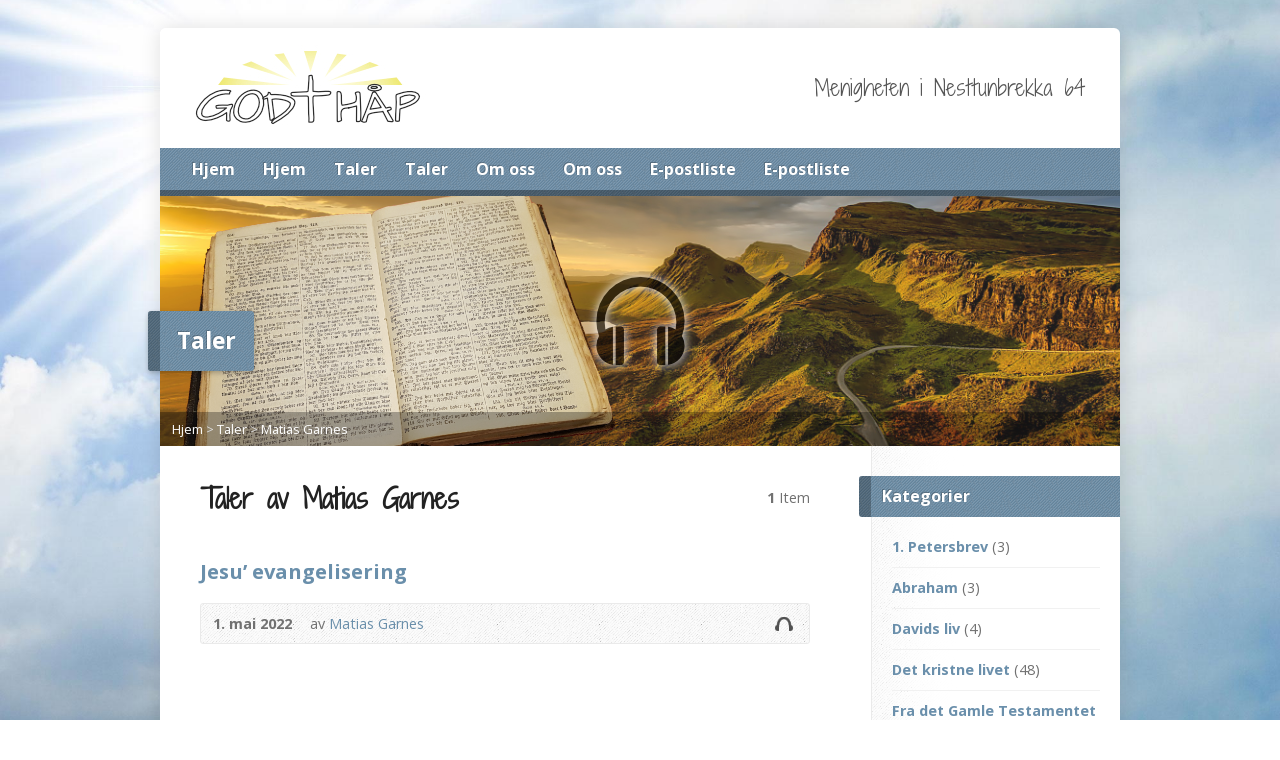

--- FILE ---
content_type: text/html; charset=UTF-8
request_url: https://www.godthap.no/multimedia-speaker/matias-garnes/
body_size: 9919
content:
<!DOCTYPE html>
<!--[if IE 8 ]><html class="ie ie8 no-js" lang="nb-NO"> <![endif]-->
<!--[if (gte IE 9)|!(IE)]><!--><html class="no-js" lang="nb-NO"> <!--<![endif]-->
<head>
<meta charset="UTF-8" />
<!--[if lte IE 8]><meta http-equiv="X-UA-Compatible" content="IE=Edge,chrome=IE8" /><![endif]-->
<title>Tale Speakers  Matias Garnes - Godt Håp</title>
<meta name="viewport" content="width=device-width, initial-scale=1, maximum-scale=1">
<link rel="pingback" href="https://www.godthap.no/xmlrpc.php" />
<meta name='robots' content='max-image-preview:large' />
	<style>img:is([sizes="auto" i], [sizes^="auto," i]) { contain-intrinsic-size: 3000px 1500px }</style>
	<link rel='dns-prefetch' href='//maps.googleapis.com' />
<link rel='dns-prefetch' href='//fonts.googleapis.com' />
<link rel="alternate" type="application/rss+xml" title="Godt Håp &raquo; strøm" href="https://www.godthap.no/feed/" />
<link rel="alternate" type="application/rss+xml" title="Godt Håp &raquo; kommentarstrøm" href="https://www.godthap.no/comments/feed/" />
<link rel="alternate" type="application/rss+xml" title="Godt Håp &raquo; Matias Garnes Tale Speaker Strøm" href="https://www.godthap.no/multimedia-speaker/matias-garnes/feed/" />
<script type="text/javascript">
/* <![CDATA[ */
window._wpemojiSettings = {"baseUrl":"https:\/\/s.w.org\/images\/core\/emoji\/16.0.1\/72x72\/","ext":".png","svgUrl":"https:\/\/s.w.org\/images\/core\/emoji\/16.0.1\/svg\/","svgExt":".svg","source":{"concatemoji":"https:\/\/www.godthap.no\/wp-includes\/js\/wp-emoji-release.min.js?ver=f61e9b7fce270bc92c8eb0feee04ab47"}};
/*! This file is auto-generated */
!function(s,n){var o,i,e;function c(e){try{var t={supportTests:e,timestamp:(new Date).valueOf()};sessionStorage.setItem(o,JSON.stringify(t))}catch(e){}}function p(e,t,n){e.clearRect(0,0,e.canvas.width,e.canvas.height),e.fillText(t,0,0);var t=new Uint32Array(e.getImageData(0,0,e.canvas.width,e.canvas.height).data),a=(e.clearRect(0,0,e.canvas.width,e.canvas.height),e.fillText(n,0,0),new Uint32Array(e.getImageData(0,0,e.canvas.width,e.canvas.height).data));return t.every(function(e,t){return e===a[t]})}function u(e,t){e.clearRect(0,0,e.canvas.width,e.canvas.height),e.fillText(t,0,0);for(var n=e.getImageData(16,16,1,1),a=0;a<n.data.length;a++)if(0!==n.data[a])return!1;return!0}function f(e,t,n,a){switch(t){case"flag":return n(e,"\ud83c\udff3\ufe0f\u200d\u26a7\ufe0f","\ud83c\udff3\ufe0f\u200b\u26a7\ufe0f")?!1:!n(e,"\ud83c\udde8\ud83c\uddf6","\ud83c\udde8\u200b\ud83c\uddf6")&&!n(e,"\ud83c\udff4\udb40\udc67\udb40\udc62\udb40\udc65\udb40\udc6e\udb40\udc67\udb40\udc7f","\ud83c\udff4\u200b\udb40\udc67\u200b\udb40\udc62\u200b\udb40\udc65\u200b\udb40\udc6e\u200b\udb40\udc67\u200b\udb40\udc7f");case"emoji":return!a(e,"\ud83e\udedf")}return!1}function g(e,t,n,a){var r="undefined"!=typeof WorkerGlobalScope&&self instanceof WorkerGlobalScope?new OffscreenCanvas(300,150):s.createElement("canvas"),o=r.getContext("2d",{willReadFrequently:!0}),i=(o.textBaseline="top",o.font="600 32px Arial",{});return e.forEach(function(e){i[e]=t(o,e,n,a)}),i}function t(e){var t=s.createElement("script");t.src=e,t.defer=!0,s.head.appendChild(t)}"undefined"!=typeof Promise&&(o="wpEmojiSettingsSupports",i=["flag","emoji"],n.supports={everything:!0,everythingExceptFlag:!0},e=new Promise(function(e){s.addEventListener("DOMContentLoaded",e,{once:!0})}),new Promise(function(t){var n=function(){try{var e=JSON.parse(sessionStorage.getItem(o));if("object"==typeof e&&"number"==typeof e.timestamp&&(new Date).valueOf()<e.timestamp+604800&&"object"==typeof e.supportTests)return e.supportTests}catch(e){}return null}();if(!n){if("undefined"!=typeof Worker&&"undefined"!=typeof OffscreenCanvas&&"undefined"!=typeof URL&&URL.createObjectURL&&"undefined"!=typeof Blob)try{var e="postMessage("+g.toString()+"("+[JSON.stringify(i),f.toString(),p.toString(),u.toString()].join(",")+"));",a=new Blob([e],{type:"text/javascript"}),r=new Worker(URL.createObjectURL(a),{name:"wpTestEmojiSupports"});return void(r.onmessage=function(e){c(n=e.data),r.terminate(),t(n)})}catch(e){}c(n=g(i,f,p,u))}t(n)}).then(function(e){for(var t in e)n.supports[t]=e[t],n.supports.everything=n.supports.everything&&n.supports[t],"flag"!==t&&(n.supports.everythingExceptFlag=n.supports.everythingExceptFlag&&n.supports[t]);n.supports.everythingExceptFlag=n.supports.everythingExceptFlag&&!n.supports.flag,n.DOMReady=!1,n.readyCallback=function(){n.DOMReady=!0}}).then(function(){return e}).then(function(){var e;n.supports.everything||(n.readyCallback(),(e=n.source||{}).concatemoji?t(e.concatemoji):e.wpemoji&&e.twemoji&&(t(e.twemoji),t(e.wpemoji)))}))}((window,document),window._wpemojiSettings);
/* ]]> */
</script>
<style id='wp-emoji-styles-inline-css' type='text/css'>

	img.wp-smiley, img.emoji {
		display: inline !important;
		border: none !important;
		box-shadow: none !important;
		height: 1em !important;
		width: 1em !important;
		margin: 0 0.07em !important;
		vertical-align: -0.1em !important;
		background: none !important;
		padding: 0 !important;
	}
</style>
<link rel='stylesheet' id='wp-block-library-css' href='https://www.godthap.no/wp-includes/css/dist/block-library/style.min.css?ver=f61e9b7fce270bc92c8eb0feee04ab47' type='text/css' media='all' />
<style id='classic-theme-styles-inline-css' type='text/css'>
/*! This file is auto-generated */
.wp-block-button__link{color:#fff;background-color:#32373c;border-radius:9999px;box-shadow:none;text-decoration:none;padding:calc(.667em + 2px) calc(1.333em + 2px);font-size:1.125em}.wp-block-file__button{background:#32373c;color:#fff;text-decoration:none}
</style>
<style id='global-styles-inline-css' type='text/css'>
:root{--wp--preset--aspect-ratio--square: 1;--wp--preset--aspect-ratio--4-3: 4/3;--wp--preset--aspect-ratio--3-4: 3/4;--wp--preset--aspect-ratio--3-2: 3/2;--wp--preset--aspect-ratio--2-3: 2/3;--wp--preset--aspect-ratio--16-9: 16/9;--wp--preset--aspect-ratio--9-16: 9/16;--wp--preset--color--black: #000000;--wp--preset--color--cyan-bluish-gray: #abb8c3;--wp--preset--color--white: #ffffff;--wp--preset--color--pale-pink: #f78da7;--wp--preset--color--vivid-red: #cf2e2e;--wp--preset--color--luminous-vivid-orange: #ff6900;--wp--preset--color--luminous-vivid-amber: #fcb900;--wp--preset--color--light-green-cyan: #7bdcb5;--wp--preset--color--vivid-green-cyan: #00d084;--wp--preset--color--pale-cyan-blue: #8ed1fc;--wp--preset--color--vivid-cyan-blue: #0693e3;--wp--preset--color--vivid-purple: #9b51e0;--wp--preset--gradient--vivid-cyan-blue-to-vivid-purple: linear-gradient(135deg,rgba(6,147,227,1) 0%,rgb(155,81,224) 100%);--wp--preset--gradient--light-green-cyan-to-vivid-green-cyan: linear-gradient(135deg,rgb(122,220,180) 0%,rgb(0,208,130) 100%);--wp--preset--gradient--luminous-vivid-amber-to-luminous-vivid-orange: linear-gradient(135deg,rgba(252,185,0,1) 0%,rgba(255,105,0,1) 100%);--wp--preset--gradient--luminous-vivid-orange-to-vivid-red: linear-gradient(135deg,rgba(255,105,0,1) 0%,rgb(207,46,46) 100%);--wp--preset--gradient--very-light-gray-to-cyan-bluish-gray: linear-gradient(135deg,rgb(238,238,238) 0%,rgb(169,184,195) 100%);--wp--preset--gradient--cool-to-warm-spectrum: linear-gradient(135deg,rgb(74,234,220) 0%,rgb(151,120,209) 20%,rgb(207,42,186) 40%,rgb(238,44,130) 60%,rgb(251,105,98) 80%,rgb(254,248,76) 100%);--wp--preset--gradient--blush-light-purple: linear-gradient(135deg,rgb(255,206,236) 0%,rgb(152,150,240) 100%);--wp--preset--gradient--blush-bordeaux: linear-gradient(135deg,rgb(254,205,165) 0%,rgb(254,45,45) 50%,rgb(107,0,62) 100%);--wp--preset--gradient--luminous-dusk: linear-gradient(135deg,rgb(255,203,112) 0%,rgb(199,81,192) 50%,rgb(65,88,208) 100%);--wp--preset--gradient--pale-ocean: linear-gradient(135deg,rgb(255,245,203) 0%,rgb(182,227,212) 50%,rgb(51,167,181) 100%);--wp--preset--gradient--electric-grass: linear-gradient(135deg,rgb(202,248,128) 0%,rgb(113,206,126) 100%);--wp--preset--gradient--midnight: linear-gradient(135deg,rgb(2,3,129) 0%,rgb(40,116,252) 100%);--wp--preset--font-size--small: 13px;--wp--preset--font-size--medium: 20px;--wp--preset--font-size--large: 36px;--wp--preset--font-size--x-large: 42px;--wp--preset--spacing--20: 0.44rem;--wp--preset--spacing--30: 0.67rem;--wp--preset--spacing--40: 1rem;--wp--preset--spacing--50: 1.5rem;--wp--preset--spacing--60: 2.25rem;--wp--preset--spacing--70: 3.38rem;--wp--preset--spacing--80: 5.06rem;--wp--preset--shadow--natural: 6px 6px 9px rgba(0, 0, 0, 0.2);--wp--preset--shadow--deep: 12px 12px 50px rgba(0, 0, 0, 0.4);--wp--preset--shadow--sharp: 6px 6px 0px rgba(0, 0, 0, 0.2);--wp--preset--shadow--outlined: 6px 6px 0px -3px rgba(255, 255, 255, 1), 6px 6px rgba(0, 0, 0, 1);--wp--preset--shadow--crisp: 6px 6px 0px rgba(0, 0, 0, 1);}:where(.is-layout-flex){gap: 0.5em;}:where(.is-layout-grid){gap: 0.5em;}body .is-layout-flex{display: flex;}.is-layout-flex{flex-wrap: wrap;align-items: center;}.is-layout-flex > :is(*, div){margin: 0;}body .is-layout-grid{display: grid;}.is-layout-grid > :is(*, div){margin: 0;}:where(.wp-block-columns.is-layout-flex){gap: 2em;}:where(.wp-block-columns.is-layout-grid){gap: 2em;}:where(.wp-block-post-template.is-layout-flex){gap: 1.25em;}:where(.wp-block-post-template.is-layout-grid){gap: 1.25em;}.has-black-color{color: var(--wp--preset--color--black) !important;}.has-cyan-bluish-gray-color{color: var(--wp--preset--color--cyan-bluish-gray) !important;}.has-white-color{color: var(--wp--preset--color--white) !important;}.has-pale-pink-color{color: var(--wp--preset--color--pale-pink) !important;}.has-vivid-red-color{color: var(--wp--preset--color--vivid-red) !important;}.has-luminous-vivid-orange-color{color: var(--wp--preset--color--luminous-vivid-orange) !important;}.has-luminous-vivid-amber-color{color: var(--wp--preset--color--luminous-vivid-amber) !important;}.has-light-green-cyan-color{color: var(--wp--preset--color--light-green-cyan) !important;}.has-vivid-green-cyan-color{color: var(--wp--preset--color--vivid-green-cyan) !important;}.has-pale-cyan-blue-color{color: var(--wp--preset--color--pale-cyan-blue) !important;}.has-vivid-cyan-blue-color{color: var(--wp--preset--color--vivid-cyan-blue) !important;}.has-vivid-purple-color{color: var(--wp--preset--color--vivid-purple) !important;}.has-black-background-color{background-color: var(--wp--preset--color--black) !important;}.has-cyan-bluish-gray-background-color{background-color: var(--wp--preset--color--cyan-bluish-gray) !important;}.has-white-background-color{background-color: var(--wp--preset--color--white) !important;}.has-pale-pink-background-color{background-color: var(--wp--preset--color--pale-pink) !important;}.has-vivid-red-background-color{background-color: var(--wp--preset--color--vivid-red) !important;}.has-luminous-vivid-orange-background-color{background-color: var(--wp--preset--color--luminous-vivid-orange) !important;}.has-luminous-vivid-amber-background-color{background-color: var(--wp--preset--color--luminous-vivid-amber) !important;}.has-light-green-cyan-background-color{background-color: var(--wp--preset--color--light-green-cyan) !important;}.has-vivid-green-cyan-background-color{background-color: var(--wp--preset--color--vivid-green-cyan) !important;}.has-pale-cyan-blue-background-color{background-color: var(--wp--preset--color--pale-cyan-blue) !important;}.has-vivid-cyan-blue-background-color{background-color: var(--wp--preset--color--vivid-cyan-blue) !important;}.has-vivid-purple-background-color{background-color: var(--wp--preset--color--vivid-purple) !important;}.has-black-border-color{border-color: var(--wp--preset--color--black) !important;}.has-cyan-bluish-gray-border-color{border-color: var(--wp--preset--color--cyan-bluish-gray) !important;}.has-white-border-color{border-color: var(--wp--preset--color--white) !important;}.has-pale-pink-border-color{border-color: var(--wp--preset--color--pale-pink) !important;}.has-vivid-red-border-color{border-color: var(--wp--preset--color--vivid-red) !important;}.has-luminous-vivid-orange-border-color{border-color: var(--wp--preset--color--luminous-vivid-orange) !important;}.has-luminous-vivid-amber-border-color{border-color: var(--wp--preset--color--luminous-vivid-amber) !important;}.has-light-green-cyan-border-color{border-color: var(--wp--preset--color--light-green-cyan) !important;}.has-vivid-green-cyan-border-color{border-color: var(--wp--preset--color--vivid-green-cyan) !important;}.has-pale-cyan-blue-border-color{border-color: var(--wp--preset--color--pale-cyan-blue) !important;}.has-vivid-cyan-blue-border-color{border-color: var(--wp--preset--color--vivid-cyan-blue) !important;}.has-vivid-purple-border-color{border-color: var(--wp--preset--color--vivid-purple) !important;}.has-vivid-cyan-blue-to-vivid-purple-gradient-background{background: var(--wp--preset--gradient--vivid-cyan-blue-to-vivid-purple) !important;}.has-light-green-cyan-to-vivid-green-cyan-gradient-background{background: var(--wp--preset--gradient--light-green-cyan-to-vivid-green-cyan) !important;}.has-luminous-vivid-amber-to-luminous-vivid-orange-gradient-background{background: var(--wp--preset--gradient--luminous-vivid-amber-to-luminous-vivid-orange) !important;}.has-luminous-vivid-orange-to-vivid-red-gradient-background{background: var(--wp--preset--gradient--luminous-vivid-orange-to-vivid-red) !important;}.has-very-light-gray-to-cyan-bluish-gray-gradient-background{background: var(--wp--preset--gradient--very-light-gray-to-cyan-bluish-gray) !important;}.has-cool-to-warm-spectrum-gradient-background{background: var(--wp--preset--gradient--cool-to-warm-spectrum) !important;}.has-blush-light-purple-gradient-background{background: var(--wp--preset--gradient--blush-light-purple) !important;}.has-blush-bordeaux-gradient-background{background: var(--wp--preset--gradient--blush-bordeaux) !important;}.has-luminous-dusk-gradient-background{background: var(--wp--preset--gradient--luminous-dusk) !important;}.has-pale-ocean-gradient-background{background: var(--wp--preset--gradient--pale-ocean) !important;}.has-electric-grass-gradient-background{background: var(--wp--preset--gradient--electric-grass) !important;}.has-midnight-gradient-background{background: var(--wp--preset--gradient--midnight) !important;}.has-small-font-size{font-size: var(--wp--preset--font-size--small) !important;}.has-medium-font-size{font-size: var(--wp--preset--font-size--medium) !important;}.has-large-font-size{font-size: var(--wp--preset--font-size--large) !important;}.has-x-large-font-size{font-size: var(--wp--preset--font-size--x-large) !important;}
:where(.wp-block-post-template.is-layout-flex){gap: 1.25em;}:where(.wp-block-post-template.is-layout-grid){gap: 1.25em;}
:where(.wp-block-columns.is-layout-flex){gap: 2em;}:where(.wp-block-columns.is-layout-grid){gap: 2em;}
:root :where(.wp-block-pullquote){font-size: 1.5em;line-height: 1.6;}
</style>
<link rel='stylesheet' id='ecwd-popup-style-css' href='https://usercontent.one/wp/www.godthap.no/wp-content/plugins/event-calendar-wd/css/ecwd_popup.css?ver=1.1.53_5f593aebeaf0b' type='text/css' media='all' />
<link rel='stylesheet' id='ecwd_font-awesome-css' href='https://usercontent.one/wp/www.godthap.no/wp-content/plugins/event-calendar-wd/css/font-awesome/font-awesome.css?ver=1.1.53_5f593aebeaf0b' type='text/css' media='all' />
<link rel='stylesheet' id='ecwd-public-css' href='https://usercontent.one/wp/www.godthap.no/wp-content/plugins/event-calendar-wd/css/style.css?ver=1.1.53_5f593aebeaf0b' type='text/css' media='all' />
<link rel='stylesheet' id='elusive-webfont-css' href='https://usercontent.one/wp/www.godthap.no/wp-content/themes/risen/style-elusive-webfont.css?ver=2.1' type='text/css' media='all' />
<link rel='stylesheet' id='risen-style-css' href='https://usercontent.one/wp/www.godthap.no/wp-content/themes/risen/style.css?ver=2.1' type='text/css' media='all' />
<link rel='stylesheet' id='risen-base-style-css' href='https://usercontent.one/wp/www.godthap.no/wp-content/themes/risen/styles/light/style.css?ver=2.1' type='text/css' media='all' />
<link rel='stylesheet' id='google-fonts-css' href='https://fonts.googleapis.com/css?family=Open+Sans:400italic,700italic,400,700%7CShadows+Into+Light+Two' type='text/css' media='all' />
<link rel='stylesheet' id='godthapcss-css' href='https://usercontent.one/wp/www.godthap.no/wp-content/themes/risen/godthap.css?ver=1488040053' type='text/css' media='all' />
<link rel='stylesheet' id='tablepress-default-css' href='https://usercontent.one/wp/www.godthap.no/wp-content/tablepress-combined.min.css?ver=49' type='text/css' media='all' />
<script type="text/javascript" src="https://www.godthap.no/wp-includes/js/jquery/jquery.min.js?ver=3.7.1" id="jquery-core-js"></script>
<script type="text/javascript" src="https://www.godthap.no/wp-includes/js/jquery/jquery-migrate.min.js?ver=3.4.1" id="jquery-migrate-js"></script>
<script type="text/javascript" src="https://usercontent.one/wp/www.godthap.no/wp-content/themes/risen/js/modernizr.custom.js?ver=2.1" id="modernizr-custom-js"></script>
<script type="text/javascript" src="https://usercontent.one/wp/www.godthap.no/wp-content/themes/risen/js/jquery.backstretch.min.js?ver=2.1" id="jquery-backstretch-js"></script>
<script type="text/javascript" src="https://usercontent.one/wp/www.godthap.no/wp-content/themes/risen/js/superfish.min.js?ver=2.1" id="superfish-js"></script>
<script type="text/javascript" src="https://usercontent.one/wp/www.godthap.no/wp-content/themes/risen/js/supersubs.js?ver=2.1" id="supersubs-js"></script>
<script type="text/javascript" src="https://usercontent.one/wp/www.godthap.no/wp-content/themes/risen/js/selectnav.min.js?ver=2.1" id="selectnav-js"></script>
<script type="text/javascript" src="https://maps.googleapis.com/maps/api/js?sensor=false" id="google-maps-js"></script>
<script type="text/javascript" src="https://usercontent.one/wp/www.godthap.no/wp-content/themes/risen/js/jquery.fitvids.js?ver=2.1" id="fitvids-js"></script>
<script type="text/javascript" id="risen-main-js-extra">
/* <![CDATA[ */
var risen_wp = {"theme_uri":"https:\/\/www.godthap.no\/wp-content\/themes\/risen","is_home":"","site_url":"https:\/\/www.godthap.no","home_url":"https:\/\/www.godthap.no","is_ssl":"1","current_protocol":"https","ie_unsupported_message":"You are using an outdated version of Internet Explorer. Please upgrade your browser to use this site.","ie_unsupported_redirect_url":"http:\/\/browsehappy.com\/","mobile_menu_label":"Menu","slider_enabled":"1","slider_slideshow":"1","slider_speed":"6000","gmaps_api_key":"","ajax_url":"https:\/\/www.godthap.no\/wp-admin\/admin-ajax.php","contact_form_nonce":"5570bbb63f","comment_name_required":"1","comment_email_required":"1","comment_name_error_required":"Required","comment_email_error_required":"Required","comment_email_error_invalid":"Invalid Email","comment_url_error_invalid":"Invalid URL","comment_message_error_required":"Comment Required","lightbox_prev":"Prev","lightbox_next":"Next","lightbox_expand":"Expand","lightbox_close":"Close"};
/* ]]> */
</script>
<script type="text/javascript" src="https://usercontent.one/wp/www.godthap.no/wp-content/themes/risen/js/main.js?ver=2.1" id="risen-main-js"></script>
<script type="text/javascript" src="https://usercontent.one/wp/www.godthap.no/wp-content/themes/risen/godthap/moment.min.js?ver=1492870833" id="momentjs-js"></script>
<script type="text/javascript" src="https://usercontent.one/wp/www.godthap.no/wp-content/themes/risen/godthap/moment-nb.js?ver=1492870832" id="momentjs-nb-js"></script>
<script type="text/javascript" src="https://usercontent.one/wp/www.godthap.no/wp-content/themes/risen/godthap/godthap.js?ver=1492871428" id="godthap-js"></script>
<link rel="https://api.w.org/" href="https://www.godthap.no/wp-json/" /><link rel="EditURI" type="application/rsd+xml" title="RSD" href="https://www.godthap.no/xmlrpc.php?rsd" />
<style>[class*=" icon-oc-"],[class^=icon-oc-]{speak:none;font-style:normal;font-weight:400;font-variant:normal;text-transform:none;line-height:1;-webkit-font-smoothing:antialiased;-moz-osx-font-smoothing:grayscale}.icon-oc-one-com-white-32px-fill:before{content:"901"}.icon-oc-one-com:before{content:"900"}#one-com-icon,.toplevel_page_onecom-wp .wp-menu-image{speak:none;display:flex;align-items:center;justify-content:center;text-transform:none;line-height:1;-webkit-font-smoothing:antialiased;-moz-osx-font-smoothing:grayscale}.onecom-wp-admin-bar-item>a,.toplevel_page_onecom-wp>.wp-menu-name{font-size:16px;font-weight:400;line-height:1}.toplevel_page_onecom-wp>.wp-menu-name img{width:69px;height:9px;}.wp-submenu-wrap.wp-submenu>.wp-submenu-head>img{width:88px;height:auto}.onecom-wp-admin-bar-item>a img{height:7px!important}.onecom-wp-admin-bar-item>a img,.toplevel_page_onecom-wp>.wp-menu-name img{opacity:.8}.onecom-wp-admin-bar-item.hover>a img,.toplevel_page_onecom-wp.wp-has-current-submenu>.wp-menu-name img,li.opensub>a.toplevel_page_onecom-wp>.wp-menu-name img{opacity:1}#one-com-icon:before,.onecom-wp-admin-bar-item>a:before,.toplevel_page_onecom-wp>.wp-menu-image:before{content:'';position:static!important;background-color:rgba(240,245,250,.4);border-radius:102px;width:18px;height:18px;padding:0!important}.onecom-wp-admin-bar-item>a:before{width:14px;height:14px}.onecom-wp-admin-bar-item.hover>a:before,.toplevel_page_onecom-wp.opensub>a>.wp-menu-image:before,.toplevel_page_onecom-wp.wp-has-current-submenu>.wp-menu-image:before{background-color:#76b82a}.onecom-wp-admin-bar-item>a{display:inline-flex!important;align-items:center;justify-content:center}#one-com-logo-wrapper{font-size:4em}#one-com-icon{vertical-align:middle}.imagify-welcome{display:none !important;}</style><script type="text/javascript">
jQuery(document).ready(function($) {
	if (screen.width > 480) { // mobile performance - no full image background if device not capable of showing media query width 480px
		jQuery.backstretch('https://usercontent.one/wp/www.godthap.no/wp-content/themes/risen/images/backgrounds/sun.jpg');
	}
});
</script>
<style type="text/css">

a, .resurrect-list-icons a:hover, .flex-caption a {
	color: #6a8fab;
}

#header-menu, #footer-bottom, .flex-caption, .flex-control-nav li a.active, #home-row-widgets .widget-image-title, #page-header h1, .sidebar-widget-title {
	background-color: #6a8fab;
}

body, input, textarea, select, .multimedia-short h1, #cancel-comment-reply-link, .accordion-section-title, .staff header h1 a {
	font-family: 'Open Sans', Arial, Helvetica, sans-serif;
}

#header-menu-links, .flex-caption, #home-row-widgets .widget-image-title, #page-header h1, h1.sidebar-widget-title, a.button, a.comment-reply-link, a.comment-edit-link, a.post-edit-link, .nav-left-right a, input[type=submit] {
	font-family: 'Open Sans', Arial, Helvetica, sans-serif;
}

.heading, .page-title, .post-content h1, .post-content h2, .post-content h3, .post-content h4, .post-content h5, .post-content h6, .author-box h1, .staff header h1, .location header h1, #reply-title, #comments-title, .home-column-widgets-title, .ppt, #tagline, #intro {
	font-family: 'Shadows Into Light Two', Georgia, 'Bitstream Vera Serif', 'Times New Roman', Times, cursive;
}
</style>
<link rel="shortcut icon" href="https://usercontent.one/wp/www.godthap.no/wp-content/uploads/2015/06/favicon.ico" />
<style type="text/css">.recentcomments a{display:inline !important;padding:0 !important;margin:0 !important;}</style></head>

<body data-rsssl=1 class="archive tax-risen_multimedia_speaker term-matias-garnes term-105 wp-theme-risen ecwd-theme-risen">

	<!-- Container Start -->
	
	<div id="container">
		
		<div id="container-inner">
		
			<!-- Header Start -->
				
			<header id="header">

				<div id="header-inner">
					
					<div id="header-content">
				
						
						<div id="logo">	

							<a href="https://www.godthap.no/">

								<img src="https://usercontent.one/wp/www.godthap.no/wp-content/uploads/2019/01/godthap-logo.jpg" alt="Godt Håp" id="logo-regular">

								<img src="https://usercontent.one/wp/www.godthap.no/wp-content/themes/risen/styles/light/images/logo-hidpi.png" alt="Godt Håp" id="logo-hidpi">

							</a>

						</div>

						<div id="top-right">

							<div id="top-right-inner">

								<div id="top-right-content">

									<div id="tagline">
										Menigheten i Nesttunbrekka 64									</div>

								</div>

							</div>

						</div>

					</div>

				</div>
				
				<!-- Menu Start -->
				
				<nav id="header-menu">

					<div id="header-menu-inner">

						<ul id="header-menu-links" class="sf-menu"><li id="menu-item-901" class="menu-item menu-item-type-custom menu-item-object-custom menu-item-home menu-item-901"><a href="https://www.godthap.no/">Hjem</a></li>
<li id="menu-item-903" class="menu-item menu-item-type-custom menu-item-object-custom menu-item-home menu-item-903"><a href="https://www.godthap.no">Hjem</a></li>
<li id="menu-item-979" class="menu-item menu-item-type-post_type menu-item-object-page menu-item-979"><a href="https://www.godthap.no/multimedia/">Taler</a></li>
<li id="menu-item-990" class="menu-item menu-item-type-post_type menu-item-object-page menu-item-990"><a href="https://www.godthap.no/multimedia/">Taler</a></li>
<li id="menu-item-985" class="menu-item menu-item-type-post_type menu-item-object-page menu-item-985"><a href="https://www.godthap.no/om-oss/">Om oss</a></li>
<li id="menu-item-986" class="menu-item menu-item-type-post_type menu-item-object-page menu-item-has-children menu-item-986"><a href="https://www.godthap.no/om-oss/">Om oss</a>
<ul class="sub-menu">
	<li id="menu-item-1179" class="menu-item menu-item-type-post_type menu-item-object-page menu-item-1179"><a href="https://www.godthap.no/om-oss/">Om oss</a></li>
	<li id="menu-item-1161" class="menu-item menu-item-type-post_type menu-item-object-page menu-item-1161"><a href="https://www.godthap.no/om-oss/hva-vi-star-for/">Hva vi står for</a></li>
	<li id="menu-item-1169" class="menu-item menu-item-type-post_type menu-item-object-page menu-item-1169"><a href="https://www.godthap.no/om-oss/lederskapet/">Lederskapet</a></li>
	<li id="menu-item-1182" class="menu-item menu-item-type-post_type menu-item-object-page menu-item-1182"><a href="https://www.godthap.no/om-oss/husstyret/">Husstyret</a></li>
	<li id="menu-item-989" class="menu-item menu-item-type-post_type menu-item-object-page menu-item-989"><a href="https://www.godthap.no/om-oss/kontakt/">Her finner du oss</a></li>
</ul>
</li>
<li id="menu-item-1907" class="menu-item menu-item-type-post_type menu-item-object-page menu-item-1907"><a href="https://www.godthap.no/e-postliste/">E-postliste</a></li>
<li id="menu-item-1909" class="menu-item menu-item-type-post_type menu-item-object-page menu-item-1909"><a href="https://www.godthap.no/e-postliste/">E-postliste</a></li>
</ul>						
												
						<div class="clear"></div>
						
					</div>
				
					<div id="header-menu-bottom"></div>
				
				</nav>
				
				<!-- Menu End -->
					
			</header>
			
			<!-- Header End -->

<header id="page-header">
	<img width="960" height="250" src="https://usercontent.one/wp/www.godthap.no/wp-content/uploads/2012/06/taler22-960x250.png" class="page-header-image wp-post-image" alt="" title="" decoding="async" srcset="https://usercontent.one/wp/www.godthap.no/wp-content/uploads/2012/06/taler22-960x250.png 960w, https://usercontent.one/wp/www.godthap.no/wp-content/uploads/2012/06/taler22-300x78.png 300w, https://usercontent.one/wp/www.godthap.no/wp-content/uploads/2012/06/taler22.png 961w" sizes="(max-width: 960px) 100vw, 960px" />	<h1>
				Taler			</h1>
	<div class="breadcrumbs"><a href="https://www.godthap.no">Hjem</a> > <a href="https://www.godthap.no/multimedia/">Taler</a> > <a href="https://www.godthap.no/multimedia-speaker/matias-garnes/">Matias Garnes</a></div></header>

<div id="content">

	<div id="content-inner" class="has-sidebar">

		<section>
		
			<header class="title-with-right">
				<h1 class="page-title">
					Taler av Matias Garnes				</h1>
				<div class="page-title-right"><b>1</b> Item</div>
				<div class="clear"></div>
			</header>
			
						
			

	<div id="multimedia-posts">

		
		
<article id="post-2041" class="multimedia-short post-2041 risen_multimedia type-risen_multimedia status-publish hentry risen_multimedia_category-det-kristne-livet risen_multimedia_category-frelse risen_multimedia_category-jesu-liv risen_multimedia_category-tro risen_multimedia_speaker-matias-garnes">

	<header>

		<h1><a href="https://www.godthap.no/multimedia-archive/jesu-evangelisering/" title="Jesu&#8217; evangelisering">Jesu&#8217; evangelisering</a></h1>

		<div class="box multimedia-header-meta">

			<div class="multimedia-time-speaker">

				<time datetime="2022-05-01T18:00:09+02:00">1. mai 2022</time>

								<span class="multimedia-header-meta-speaker">av <a href="https://www.godthap.no/multimedia-speaker/matias-garnes/" rel="tag">Matias Garnes</a></span>
				
			</div>

			<ul class="multimedia-header-meta-icons risen-icon-list">

				
								<li><a href="https://www.godthap.no/multimedia-archive/jesu-evangelisering/?player=audio" class="single-icon audio-icon" title="Audio">Audio</a></li>
				
				
				
				
			</ul>

			<div class="clear"></div>

		</div>

	</header>

	
	<div class="multimedia-short-excerpt">
			</div>

</article>

		
	</div>


			
						
						
		</section>
		
	</div>

</div>



<div id="sidebar-right" role="complementary">

	<aside id="risen-categories-2" class="widget sidebar-widget widget_risen-categories"><h1 class="sidebar-widget-title">Kategorier</h1>				<ul>
					<li class="cat-item cat-item-100"><a href="https://www.godthap.no/multimedia-category/1-petersbrev/">1. Petersbrev</a> (3)
</li>
	<li class="cat-item cat-item-92"><a href="https://www.godthap.no/multimedia-category/abraham/">Abraham</a> (3)
</li>
	<li class="cat-item cat-item-104"><a href="https://www.godthap.no/multimedia-category/davids-liv/">Davids liv</a> (4)
</li>
	<li class="cat-item cat-item-91"><a href="https://www.godthap.no/multimedia-category/det-kristne-livet/">Det kristne livet</a> (48)
</li>
	<li class="cat-item cat-item-109"><a href="https://www.godthap.no/multimedia-category/fra-det-gamle-testamentet/">Fra det Gamle Testamentet</a> (1)
</li>
	<li class="cat-item cat-item-52"><a href="https://www.godthap.no/multimedia-category/frelse/">Frelse</a> (2)
</li>
	<li class="cat-item cat-item-103"><a href="https://www.godthap.no/multimedia-category/galaterbrevet/">Galaterbrevet</a> (5)
</li>
	<li class="cat-item cat-item-90"><a href="https://www.godthap.no/multimedia-category/guds-rike/">Guds rike</a> (1)
</li>
	<li class="cat-item cat-item-110"><a href="https://www.godthap.no/multimedia-category/hebreerbrevet/">Hebreerbrevet</a> (1)
</li>
	<li class="cat-item cat-item-42"><a href="https://www.godthap.no/multimedia-category/jesu-liv/">Jesu liv</a> (2)
</li>
	<li class="cat-item cat-item-80"><a href="https://www.godthap.no/multimedia-category/kolosserbrevet/">Kolosserbrevet</a> (21)
</li>
	<li class="cat-item cat-item-89"><a href="https://www.godthap.no/multimedia-category/linker-til-gamle-taler/">Linker til gamle taler</a> (1)
</li>
	<li class="cat-item cat-item-101"><a href="https://www.godthap.no/multimedia-category/romerbrevet/">Romerbrevet</a> (9)
</li>
	<li class="cat-item cat-item-84"><a href="https://www.godthap.no/multimedia-category/systematisk-teologi/">Systematisk teologi</a> (9)
</li>
	<li class="cat-item cat-item-108"><a href="https://www.godthap.no/multimedia-category/tabernakelet/">Tabernakelet</a> (3)
</li>
	<li class="cat-item cat-item-61"><a href="https://www.godthap.no/multimedia-category/tilbedelse/">Tilbedelse</a> (1)
</li>
	<li class="cat-item cat-item-30"><a href="https://www.godthap.no/multimedia-category/tro/">Tro</a> (9)
</li>
				</ul>
				</aside><aside id="risen-categories-3" class="widget sidebar-widget widget_risen-categories"><h1 class="sidebar-widget-title">Talere</h1>				<ul>
					<li class="cat-item cat-item-73"><a href="https://www.godthap.no/multimedia-speaker/asbjor-berland/">Asbjørn Berland</a> (1)
</li>
	<li class="cat-item cat-item-95"><a href="https://www.godthap.no/multimedia-speaker/aslak-lauvrak/">Aslak Lauvrak</a> (1)
</li>
	<li class="cat-item cat-item-69"><a href="https://www.godthap.no/multimedia-speaker/atle-buanes/">Atle Buanes</a> (9)
</li>
	<li class="cat-item cat-item-93"><a href="https://www.godthap.no/multimedia-speaker/bob-burns/">Bob Burns</a> (1)
</li>
	<li class="cat-item cat-item-79"><a href="https://www.godthap.no/multimedia-speaker/chris-hughes/">Chris Hughes</a> (2)
</li>
	<li class="cat-item cat-item-78"><a href="https://www.godthap.no/multimedia-speaker/david-sjoen/">David Sjøen</a> (5)
</li>
	<li class="cat-item cat-item-87"><a href="https://www.godthap.no/multimedia-speaker/egil-skjelbreid/">Egil Skjelbreid</a> (8)
</li>
	<li class="cat-item cat-item-86"><a href="https://www.godthap.no/multimedia-speaker/einar-sjoen/">Einar Sjøen</a> (3)
</li>
	<li class="cat-item cat-item-85"><a href="https://www.godthap.no/multimedia-speaker/eivind-rognsvag/">Eivind Rognsvåg</a> (10)
</li>
	<li class="cat-item cat-item-75"><a href="https://www.godthap.no/multimedia-speaker/erlend-hardang/">Erlend Hardang</a> (28)
</li>
	<li class="cat-item cat-item-98"><a href="https://www.godthap.no/multimedia-speaker/espen-wanvik/">Espen Wanvik</a> (5)
</li>
	<li class="cat-item cat-item-72"><a href="https://www.godthap.no/multimedia-speaker/fred-colvin/">Fred Colvin</a> (10)
</li>
	<li class="cat-item cat-item-99"><a href="https://www.godthap.no/multimedia-speaker/frode-stava/">Frode Stava</a> (8)
</li>
	<li class="cat-item cat-item-88"><a href="https://www.godthap.no/multimedia-speaker/gamle-taler/">Gamle taler</a> (1)
</li>
	<li class="cat-item cat-item-64"><a href="https://www.godthap.no/multimedia-speaker/hakon-helland/">Håkon Helland</a> (11)
</li>
	<li class="cat-item cat-item-66"><a href="https://www.godthap.no/multimedia-speaker/jan-harald-roaldsnes/">Jan Harald Roaldsnes</a> (1)
</li>
	<li class="cat-item cat-item-106"><a href="https://www.godthap.no/multimedia-speaker/jan-wols/">Jan Wols</a> (2)
</li>
	<li class="cat-item cat-item-70"><a href="https://www.godthap.no/multimedia-speaker/john-roger-nesje/">John Roger Nesje</a> (16)
</li>
	<li class="cat-item cat-item-82"><a href="https://www.godthap.no/multimedia-speaker/keith-essex/">Keith Essex</a> (1)
</li>
	<li class="cat-item cat-item-76"><a href="https://www.godthap.no/multimedia-speaker/kurt-urhaug/">Kurt Urhaug</a> (3)
</li>
	<li class="cat-item cat-item-96"><a href="https://www.godthap.no/multimedia-speaker/lars-bjarne-andas/">Lars Bjarne Andås</a> (5)
</li>
	<li class="cat-item cat-item-71"><a href="https://www.godthap.no/multimedia-speaker/martin-hjellvik/">Martin Hjellvik</a> (3)
</li>
	<li class="cat-item cat-item-105 current-cat"><a aria-current="page" href="https://www.godthap.no/multimedia-speaker/matias-garnes/">Matias Garnes</a> (1)
</li>
	<li class="cat-item cat-item-81"><a href="https://www.godthap.no/multimedia-speaker/nat-rodgers/">Nat Rodgers</a> (2)
</li>
	<li class="cat-item cat-item-77"><a href="https://www.godthap.no/multimedia-speaker/oli-jacobsen/">Oli Jacobsen</a> (3)
</li>
	<li class="cat-item cat-item-74"><a href="https://www.godthap.no/multimedia-speaker/roy-harrison/">Roy Harrison</a> (1)
</li>
	<li class="cat-item cat-item-97"><a href="https://www.godthap.no/multimedia-speaker/rune-ludvigsen/">Rune Ludvigsen</a> (2)
</li>
	<li class="cat-item cat-item-67"><a href="https://www.godthap.no/multimedia-speaker/sindre-roaldsnes/">Sindre Roaldsnes</a> (15)
</li>
	<li class="cat-item cat-item-102"><a href="https://www.godthap.no/multimedia-speaker/steve-poulsen/">Steve Poulsen</a> (1)
</li>
	<li class="cat-item cat-item-83"><a href="https://www.godthap.no/multimedia-speaker/vidar-brautaset/">Vidar Brautaset</a> (6)
</li>
	<li class="cat-item cat-item-68"><a href="https://www.godthap.no/multimedia-speaker/willy-saeter/">Willy Sæter</a> (4)
</li>
				</ul>
				</aside><aside id="risen-multimedia-archives-1" class="widget sidebar-widget widget_risen-multimedia-archives"><h1 class="sidebar-widget-title">Arkiv</h1><ul>	<li><a href='https://www.godthap.no/multimedia-archive/2025/10/'>oktober 2025</a>&nbsp;(1)</li>
	<li><a href='https://www.godthap.no/multimedia-archive/2024/11/'>november 2024</a>&nbsp;(4)</li>
	<li><a href='https://www.godthap.no/multimedia-archive/2022/05/'>mai 2022</a>&nbsp;(3)</li>
	<li><a href='https://www.godthap.no/multimedia-archive/2022/01/'>januar 2022</a>&nbsp;(1)</li>
	<li><a href='https://www.godthap.no/multimedia-archive/2021/12/'>desember 2021</a>&nbsp;(1)</li>
	<li><a href='https://www.godthap.no/multimedia-archive/2021/11/'>november 2021</a>&nbsp;(2)</li>
	<li><a href='https://www.godthap.no/multimedia-archive/2021/10/'>oktober 2021</a>&nbsp;(3)</li>
	<li><a href='https://www.godthap.no/multimedia-archive/2021/09/'>september 2021</a>&nbsp;(2)</li>
	<li><a href='https://www.godthap.no/multimedia-archive/2021/08/'>august 2021</a>&nbsp;(2)</li>
	<li><a href='https://www.godthap.no/multimedia-archive/2021/06/'>juni 2021</a>&nbsp;(1)</li>
	<li><a href='https://www.godthap.no/multimedia-archive/2021/05/'>mai 2021</a>&nbsp;(2)</li>
	<li><a href='https://www.godthap.no/multimedia-archive/2021/02/'>februar 2021</a>&nbsp;(3)</li>
	<li><a href='https://www.godthap.no/multimedia-archive/2021/01/'>januar 2021</a>&nbsp;(3)</li>
	<li><a href='https://www.godthap.no/multimedia-archive/2020/12/'>desember 2020</a>&nbsp;(2)</li>
	<li><a href='https://www.godthap.no/multimedia-archive/2020/10/'>oktober 2020</a>&nbsp;(3)</li>
	<li><a href='https://www.godthap.no/multimedia-archive/2020/09/'>september 2020</a>&nbsp;(3)</li>
	<li><a href='https://www.godthap.no/multimedia-archive/2020/08/'>august 2020</a>&nbsp;(1)</li>
	<li><a href='https://www.godthap.no/multimedia-archive/2020/06/'>juni 2020</a>&nbsp;(2)</li>
	<li><a href='https://www.godthap.no/multimedia-archive/2020/05/'>mai 2020</a>&nbsp;(1)</li>
	<li><a href='https://www.godthap.no/multimedia-archive/2020/02/'>februar 2020</a>&nbsp;(1)</li>
	<li><a href='https://www.godthap.no/multimedia-archive/2019/11/'>november 2019</a>&nbsp;(4)</li>
	<li><a href='https://www.godthap.no/multimedia-archive/2019/10/'>oktober 2019</a>&nbsp;(2)</li>
	<li><a href='https://www.godthap.no/multimedia-archive/2018/10/'>oktober 2018</a>&nbsp;(2)</li>
	<li><a href='https://www.godthap.no/multimedia-archive/2018/09/'>september 2018</a>&nbsp;(1)</li>
	<li><a href='https://www.godthap.no/multimedia-archive/2018/04/'>april 2018</a>&nbsp;(1)</li>
	<li><a href='https://www.godthap.no/multimedia-archive/2018/02/'>februar 2018</a>&nbsp;(3)</li>
	<li><a href='https://www.godthap.no/multimedia-archive/2017/05/'>mai 2017</a>&nbsp;(1)</li>
	<li><a href='https://www.godthap.no/multimedia-archive/2017/03/'>mars 2017</a>&nbsp;(1)</li>
	<li><a href='https://www.godthap.no/multimedia-archive/2017/02/'>februar 2017</a>&nbsp;(4)</li>
	<li><a href='https://www.godthap.no/multimedia-archive/2017/01/'>januar 2017</a>&nbsp;(5)</li>
	<li><a href='https://www.godthap.no/multimedia-archive/2016/12/'>desember 2016</a>&nbsp;(2)</li>
	<li><a href='https://www.godthap.no/multimedia-archive/2016/11/'>november 2016</a>&nbsp;(4)</li>
	<li><a href='https://www.godthap.no/multimedia-archive/2016/10/'>oktober 2016</a>&nbsp;(3)</li>
	<li><a href='https://www.godthap.no/multimedia-archive/2016/09/'>september 2016</a>&nbsp;(6)</li>
	<li><a href='https://www.godthap.no/multimedia-archive/2016/08/'>august 2016</a>&nbsp;(1)</li>
	<li><a href='https://www.godthap.no/multimedia-archive/2016/07/'>juli 2016</a>&nbsp;(1)</li>
	<li><a href='https://www.godthap.no/multimedia-archive/2016/06/'>juni 2016</a>&nbsp;(4)</li>
	<li><a href='https://www.godthap.no/multimedia-archive/2016/05/'>mai 2016</a>&nbsp;(3)</li>
	<li><a href='https://www.godthap.no/multimedia-archive/2016/04/'>april 2016</a>&nbsp;(3)</li>
	<li><a href='https://www.godthap.no/multimedia-archive/2016/03/'>mars 2016</a>&nbsp;(4)</li>
	<li><a href='https://www.godthap.no/multimedia-archive/2016/02/'>februar 2016</a>&nbsp;(4)</li>
	<li><a href='https://www.godthap.no/multimedia-archive/2016/01/'>januar 2016</a>&nbsp;(2)</li>
	<li><a href='https://www.godthap.no/multimedia-archive/2015/11/'>november 2015</a>&nbsp;(3)</li>
	<li><a href='https://www.godthap.no/multimedia-archive/2015/01/'>januar 2015</a>&nbsp;(2)</li>
	<li><a href='https://www.godthap.no/multimedia-archive/2014/11/'>november 2014</a>&nbsp;(1)</li>
	<li><a href='https://www.godthap.no/multimedia-archive/2014/09/'>september 2014</a>&nbsp;(2)</li>
	<li><a href='https://www.godthap.no/multimedia-archive/2014/08/'>august 2014</a>&nbsp;(1)</li>
	<li><a href='https://www.godthap.no/multimedia-archive/2013/11/'>november 2013</a>&nbsp;(3)</li>
	<li><a href='https://www.godthap.no/multimedia-archive/2013/10/'>oktober 2013</a>&nbsp;(1)</li>
	<li><a href='https://www.godthap.no/multimedia-archive/2013/09/'>september 2013</a>&nbsp;(5)</li>
	<li><a href='https://www.godthap.no/multimedia-archive/2013/05/'>mai 2013</a>&nbsp;(1)</li>
	<li><a href='https://www.godthap.no/multimedia-archive/2013/04/'>april 2013</a>&nbsp;(4)</li>
	<li><a href='https://www.godthap.no/multimedia-archive/2013/03/'>mars 2013</a>&nbsp;(2)</li>
	<li><a href='https://www.godthap.no/multimedia-archive/2013/01/'>januar 2013</a>&nbsp;(2)</li>
	<li><a href='https://www.godthap.no/multimedia-archive/2012/12/'>desember 2012</a>&nbsp;(7)</li>
	<li><a href='https://www.godthap.no/multimedia-archive/2012/11/'>november 2012</a>&nbsp;(4)</li>
	<li><a href='https://www.godthap.no/multimedia-archive/2012/10/'>oktober 2012</a>&nbsp;(2)</li>
	<li><a href='https://www.godthap.no/multimedia-archive/2012/09/'>september 2012</a>&nbsp;(1)</li>
	<li><a href='https://www.godthap.no/multimedia-archive/2012/08/'>august 2012</a>&nbsp;(1)</li>
	<li><a href='https://www.godthap.no/multimedia-archive/2009/05/'>mai 2009</a>&nbsp;(1)</li>
	<li><a href='https://www.godthap.no/multimedia-archive/2009/03/'>mars 2009</a>&nbsp;(1)</li>
	<li><a href='https://www.godthap.no/multimedia-archive/2009/02/'>februar 2009</a>&nbsp;(1)</li>
	<li><a href='https://www.godthap.no/multimedia-archive/2009/01/'>januar 2009</a>&nbsp;(1)</li>
	<li><a href='https://www.godthap.no/multimedia-archive/2008/11/'>november 2008</a>&nbsp;(1)</li>
	<li><a href='https://www.godthap.no/multimedia-archive/2008/08/'>august 2008</a>&nbsp;(1)</li>
	<li><a href='https://www.godthap.no/multimedia-archive/2008/05/'>mai 2008</a>&nbsp;(1)</li>
	<li><a href='https://www.godthap.no/multimedia-archive/2008/04/'>april 2008</a>&nbsp;(1)</li>
	<li><a href='https://www.godthap.no/multimedia-archive/2008/03/'>mars 2008</a>&nbsp;(4)</li>
	<li><a href='https://www.godthap.no/multimedia-archive/2008/02/'>februar 2008</a>&nbsp;(1)</li>
	<li><a href='https://www.godthap.no/multimedia-archive/2008/01/'>januar 2008</a>&nbsp;(3)</li>
	<li><a href='https://www.godthap.no/multimedia-archive/2007/11/'>november 2007</a>&nbsp;(2)</li>
	<li><a href='https://www.godthap.no/multimedia-archive/2007/10/'>oktober 2007</a>&nbsp;(5)</li>
	<li><a href='https://www.godthap.no/multimedia-archive/2007/08/'>august 2007</a>&nbsp;(1)</li>
	<li><a href='https://www.godthap.no/multimedia-archive/2005/02/'>februar 2005</a>&nbsp;(1)</li>
</ul></aside>
</div>


			<!-- Footer Start -->
			
			<footer id="footer">

				<div id="footer-left">
				
					<ul id="footer-menu-links" class="menu"><li class="menu-item menu-item-type-custom menu-item-object-custom menu-item-home menu-item-901"><a href="https://www.godthap.no/">Hjem</a></li>
<li class="menu-item menu-item-type-custom menu-item-object-custom menu-item-home menu-item-903"><a href="https://www.godthap.no">Hjem</a></li>
<li class="menu-item menu-item-type-post_type menu-item-object-page menu-item-979"><a href="https://www.godthap.no/multimedia/">Taler</a></li>
<li class="menu-item menu-item-type-post_type menu-item-object-page menu-item-990"><a href="https://www.godthap.no/multimedia/">Taler</a></li>
<li class="menu-item menu-item-type-post_type menu-item-object-page menu-item-985"><a href="https://www.godthap.no/om-oss/">Om oss</a></li>
<li class="menu-item menu-item-type-post_type menu-item-object-page menu-item-986"><a href="https://www.godthap.no/om-oss/">Om oss</a></li>
<li class="menu-item menu-item-type-post_type menu-item-object-page menu-item-1907"><a href="https://www.godthap.no/e-postliste/">E-postliste</a></li>
<li class="menu-item menu-item-type-post_type menu-item-object-page menu-item-1909"><a href="https://www.godthap.no/e-postliste/">E-postliste</a></li>
</ul>				
										
					<div class="clear"></div>
					
				</div>			
				
				<div id="footer-right">
				
										<ul id="footer-contact">
					
												<li><span class="footer-icon church"></span> Nesttunbrekka 64, 5221 Nesttun</li>
												
												<li>E-post: post@godthap.no</li>
						
					</ul>
									
										<div id="copyright">
						Copyright &copy; 2025 Godt Håp.					</div>
										
				</div>
				
				<div class="clear"></div>
				
			</footer>
			
			<div id="footer-bottom"></div>
			
			<!-- Footer End -->

		</div>
	
	</div>
	
	<!-- Container End -->
	
<script type="speculationrules">
{"prefetch":[{"source":"document","where":{"and":[{"href_matches":"\/*"},{"not":{"href_matches":["\/wp-*.php","\/wp-admin\/*","\/wp-content\/uploads\/*","\/wp-content\/*","\/wp-content\/plugins\/*","\/wp-content\/themes\/risen\/*","\/*\\?(.+)"]}},{"not":{"selector_matches":"a[rel~=\"nofollow\"]"}},{"not":{"selector_matches":".no-prefetch, .no-prefetch a"}}]},"eagerness":"conservative"}]}
</script>

<script type="text/javascript" src="https://usercontent.one/wp/www.godthap.no/wp-content/plugins/event-calendar-wd/js/ecwd_popup.js?ver=1.1.53_5f593aebeaf0b" id="ecwd-popup-js"></script>
<script type="text/javascript" src="https://www.godthap.no/wp-includes/js/jquery/ui/core.min.js?ver=1.13.3" id="jquery-ui-core-js"></script>
<script type="text/javascript" src="https://www.godthap.no/wp-includes/js/jquery/ui/mouse.min.js?ver=1.13.3" id="jquery-ui-mouse-js"></script>
<script type="text/javascript" src="https://www.godthap.no/wp-includes/js/jquery/ui/draggable.min.js?ver=1.13.3" id="jquery-ui-draggable-js"></script>
<script type="text/javascript" src="https://www.godthap.no/wp-includes/js/imagesloaded.min.js?ver=5.0.0" id="imagesloaded-js"></script>
<script type="text/javascript" src="https://www.godthap.no/wp-includes/js/masonry.min.js?ver=4.2.2" id="masonry-js"></script>
<script type="text/javascript" id="ecwd-public-js-extra">
/* <![CDATA[ */
var ecwd = {"ajaxurl":"https:\/\/www.godthap.no\/wp-admin\/admin-ajax.php","ajaxnonce":"8e3f72d666","loadingText":"Loading...","event_popup_title_text":"Event Details","plugin_url":"https:\/\/www.godthap.no\/wp-content\/plugins\/event-calendar-wd","gmap_key":"","gmap_style":""};
/* ]]> */
</script>
<script type="text/javascript" src="https://usercontent.one/wp/www.godthap.no/wp-content/plugins/event-calendar-wd/js/scripts.js?ver=1.1.53_5f593aebeaf0b" id="ecwd-public-js"></script>
<script type="text/javascript" src="https://www.godthap.no/wp-includes/js/hoverIntent.min.js?ver=1.10.2" id="hoverIntent-js"></script>
<script id="ocvars">var ocSiteMeta = {plugins: {"a3e4aa5d9179da09d8af9b6802f861a8": 1,"2c9812363c3c947e61f043af3c9852d0": 1,"b904efd4c2b650207df23db3e5b40c86": 1,"a3fe9dc9824eccbd72b7e5263258ab2c": 1}}</script>
</body>
</html>

--- FILE ---
content_type: text/css
request_url: https://usercontent.one/wp/www.godthap.no/wp-content/themes/risen/style.css?ver=2.1
body_size: 21164
content:
/*
Theme Name: Risen
Theme URI: http://churchthemes.com/themes/risen
Author: churchthemes.com
Author URI: http://churchthemes.com
Description: A responsive church theme for WordPress.
Copyright: (c) 2012-2015 DreamDolphin Media, LLC
License: GNU General Public License
License URI: http://www.gnu.org/licenses/gpl-2.0.html
Text Domain: risen
Version: 2.1
*/

/**********************************************
 * STYLE CUSTOMIZATION
 **********************************************/

/*

See the light and dark stylesheets in the 'styles' directory.
You can switch between these base styles using the Theme Options.
Theme Options also lets you specify the main color, link color, background, fonts, etc.

If you want to edit styles, it is best to use a child theme.
Theme updates replace original stylesheets, so keeping your customizations separate makes updates easier.
See the included child theme and read the Documentation for more information.

*/

/**********************************************
 * TABLE OF CONTENTS
 **********************************************/

/*

1. BASE STYLES (Reset, Basic Elements)
2. CUSTOM ELEMENTS (Buttons, Icons, Widgets, etc.)
3. WORDPRESS-SPECIFIC (Required Styles)
4. LAYOUT (Container, Header/Footer, Content, Sidebars)
5. HOMEPAGE (Slider, Intro, Widgets)
6. POSTS & PAGES (Shared Styles)
7. MULTIMEDIA (Sermons, Widget)
8. GALLERY (Photos, Videos, Widget)
9. LIGHTBOX (Modified prettyPhoto)
10. EVENTS (List, Single, Widget)
11. STAFF (List, Widget)
12. LOCATIONS (List, Single, Widget)
13. BLOG (List, Single, Widget)
14. ATTACHMENTS
15. SEARCH RESULTS
16. COMMENTS
17. CONTACT FORM
18. SHORTCODES (Tabs, Columns, etc.)
19. MEDIA QUERIES (Responsive Design)

*/

/**********************************************
 * 1. BASE STYLES (Reset, Basic Elements)
 **********************************************/

/* html5doctor.com Reset v1.6.1 by Richard Clark (http://richclarkdesign.com) */

html,body,div,span,object,iframe,h1,h2,h3,h4,h5,h6,p,blockquote,pre,abbr,address,cite,code,del,dfn,em,img,ins,kbd,q,samp,small,strong,sub,sup,var,b,i,dl,dt,dd,ol,ul,li,fieldset,form,label,legend,table,caption,tbody,tfoot,thead,tr,th,td,article,aside,canvas,details,figcaption,figure,footer,header,hgroup,menu,nav,section,summary,time,mark,audio,video{border:0;outline:0;font-size:100%;vertical-align:baseline;background:transparent;margin:0;padding:0;}
body{line-height:1;}
article,aside,details,figcaption,figure,footer,header,hgroup,menu,nav,section{display:block;}
nav ul{list-style:none;}
blockquote,q{quotes:none;}
blockquote:before,blockquote:after,q:before,q:after{content:none;}
a{font-size:100%;vertical-align:baseline;background:transparent;margin:0;padding:0;}
ins{background-color:#ff9;color:#000;text-decoration:none;}
mark{background-color:#ff9;color:#000;font-style:italic;font-weight:bold;}
del{text-decoration:line-through;}
abbr[title],dfn[title]{border-bottom:1px dotted;cursor:help;}
table{border-collapse:collapse;border-spacing:0;}
hr{display:block;height:1px;border:0;border-top:1px solid #ccc;margin:1em 0;padding:0;}
input,select{vertical-align:middle;}

/* Additional Reset */

img {
	vertical-align: bottom; /* remove gap from below <img> tags */
}

/* Base Font */

body,
input, textarea, select {
	font-size: 0.9em;
	line-height: 1.6em;
}

body {
	-webkit-text-size-adjust: 100%; /* prevent inconsistent font sizes in mobile Safari */
}

/* Links */

a {
	text-decoration: none;
}

/* Headings */

h1 {
	font-size: 1.9em; /* 2em+ causes "double vision" on iOS5 */
	line-height: 1.4em;
}

h2,
#reply-title { /* comment form title */
	font-size: 1.7em;
	line-height: 1.4em;
}

h3 {
	font-size: 1.5em;
	line-height: 1.4em;
}

h4 {
	font-size: 1.3em;
	line-height: 1.3em;
}

h5 {
	font-size: 1.2em;
}

h6 {
	font-size: 0.9em;
	font-size: 1.1em;
}

.post-content h1,
.post-content h2,
.post-content h3 {
	margin-top: 36px;
}

/* Paragraph */

p,
h1, h2, h3, h4, h5, h6,
ul, ol,
.p { /* manual application */
	margin: 24px 0;
}

.post-content > *:last-child {
	margin-bottom: 0;
}

/* Superscript */

sup {
	vertical-align: super;
	font-size: smaller;
}

/* Responsive Images */

.post-content img,
.comment-content img,
.widget img,
.content-widget img,
.gallery img,
img.size-full,
img.size-large,
img[class*="align"],
img[class*="wp-image-"],
img[class*="attachment-"] {
	max-width: 100%;
	/* width: auto; */ /* hinders resizing in editor */
	height: auto;
}

/* Lists */

ul, ol { /* more comfortable margins */
	margin: 0 0 5px 40px;
}

	ul ul,
	ol ol,
	ul ol,
	ol ul {
		margin-bottom: 0;
	}

ul { /* consistent bullets */
	list-style: square;
}

dl { /* definition list */
	margin-left: 25px;
}

	dt {
		font-style: normal;
		font-weight: bold;
	}

	dd {
		margin-bottom: 20px;
	}

/* Form Fields */

input[type=text],
input[type=password],
input[type=email],
input[type=url],
input[type=search],
input[type=number],
input[type=date],
input[type=month],
input[type=week],
input[type=time],
input[type=datetime],
input[type=datetime-local] {
	padding: 4px 7px;
	margin: 0;
	border: 1px;
	border-style: solid;
	font-size: 1em;
	height: 24px;
}

	/* Small Version */

	input[type=text].input-small, /* matches height of .button-small */
	input[type=password].input-small,
	input[type=email].input-small,
	input[type=url].input-small,
	input[type=search].input-small,
	input[type=number].input-small,
	input[type=date].input-small,
	input[type=month].input-small,
	input[type=week].input-small,
	input[type=time].input-small,
	input[type=datetime].input-small,
	input[type=datetime-local].input-small,
	select {
		padding: 2px 5px;
		max-width: 100%; /* responsive */
	}

select {
	padding: 4px 7px;
	margin: 0;
	border: 1px;
	border-style: solid;
	font-size: 1em;
}

textarea {
	padding: 4px 7px;
	margin: 0;
	border: 1px;
	border-style: solid;
	font-size: 1em;
	max-width: 100%; /* responsive */
}

input[type=radio],
input[type=checkbox] {
	margin-bottom: 7px;
}

input[type=submit] {
	padding: 7px;
}

/* Horizontal Rule */

hr {
	border-style: solid;
	border-width: 1px 0 0 0;
	height: 0;
	line-height: 0px;
	font-size: 0;
	margin: 24px 0;
	padding: 0;
}

/* Font Weight */

.bold {
	font-weight: bold;
}

.nonbold {
	font-weight: 400;
}

/* Clearfix (IE8+) */

.clearfix:after,
.post-content:after { /* for sidebar floating */
  content: "";
  display: table;
  clear: both;
}

/* Clear using div */

.clear {
	clear: both;
	visibility: hidden;
}

/* Hidden */

.hidden {
	display: none;
}

/* Hidden but active element, such as a hidden submit */

.invisible {
	width: 1px;
	height: 1px;
	visibility: hidden;
	left: 30000px;
}

/* Assistive Text - hide except from screen readers */

.assistive-text { /* from WordPress twentyeleven theme */
	position: absolute !important;
	clip: rect(1px, 1px, 1px, 1px);
}

/**********************************************
 * 2. CUSTOM ELEMENTS (Buttons, Icons, Widgets, etc.)
 **********************************************/

/* Major Rounded Corners */

#container,
#container-inner,
#header-top,
#footer-bottom {
	-webkit-border-radius: 6px;
	-moz-border-radius: 6px;
	border-radius: 6px;
}

/* Minor Rounded Corners*/

.sf-menu,
.flex-caption,
#page-header h1,
#home-row-widgets .widget-image-title,
.sidebar-widget-title,
.box,
.comment-avatar img,
.image-frame,
.image-frame img,
.wp-caption,
.gallery-image-container img,
#pp_full_res img, /* lightbox */
.google-map-container,
.avatar,
.staff-image img,
.gallery-short-image img,
.widget_tag_cloud a,
select,
textarea,
input[type=text],
input[type=password],
input[type=email],
input[type=url],
input[type=search],
input[type=number],
input[type=date],
input[type=month],
input[type=week],
input[type=time],
input[type=datetime],
input[type=datetime-local],
a.button,
a.comment-reply-link,
a.comment-edit-link,
a.post-edit-link,
.nav-left-right a,
input[type=submit],
.accordion section,
.tabber > div,
.tabber > ul li {
	-webkit-border-radius: 3px;
	-moz-border-radius: 3px;
	border-radius: 3px;
}

/* Font Icons (Social Icons) */

[class^="risen-font-icon-"],
[class*=" risen-font-icon-"] {
	position: relative;
	top: 1px; /* global adjust */
}

	/* Font Icon List */

	.risen-list-font-icons { /* <ul> */
		list-style: none;
		margin: 0 0 0 -4px; /* negative of space between icons */
		padding: 0;
	}

		.risen-list-font-icons li {
			display: inline-block;
			margin: 0 4px; /* space between icons */
			vertical-align: middle;
			font-size: 1.25em;
		}

		/* Fade In Hover */

		.risen-list-font-icons a,
		#header-icons.risen-list-font-icons a:hover,
		#footer-icons.risen-list-font-icons a:hover {
			-webkit-transition:	opacity .35s ease-out;
			-moz-transition:	opacity .35s ease-out;
			-ms-transition:		opacity .35s ease-out;
			-o-transition:		opacity .35s ease-out;
			transition:			opacity .35s ease-out;
		}

		.risen-list-font-icons a:hover,
		#header-icons.risen-list-font-icons a:hover,
		#footer-icons.risen-list-font-icons a:hover {
			opacity: 1;
			-webkit-transition:	opacity .35s ease-in;
			-moz-transition:	opacity .35s ease-in;
			-ms-transition:		opacity .35s ease-in;
			-o-transition:		opacity .35s ease-in;
			transition:			opacity .35s ease-in;
		}

/* Icon Sprites (Play, PDF, etc.) */

.risen-icon-list { /* <ul> */
	list-style: none;
	margin: 0;
	padding: 0;
}

	.risen-icon-list li {
		display: inline-block;
		margin: 0 2px; /* space between icons */
	}

		.single-icon {
			display: inline-block;
			width: 23px;
			height: 23px;
			background-size: 125px 25px; /* for Retina */
			background-repeat: no-repeat;
			text-indent: -10000px;
		}

		.audio-icon {
			background-position: 0 0;
		}

		.video-icon {
			background-position: -25px 0;
		}

		.pdf-icon {
			background-position: -50px 0;
		}

		.text-icon {
			background-position: -75px 0;
		}

		.comment-icon {
			background-position: -100px 0;
		}

/* Quotes (Blockquote and Shortcode Quote) */

blockquote,
.quote {
	display: block;
	margin: 32px 0;
	padding-left: 50px; /* make margin-right negative of this */
	background-repeat: no-repeat;
	background-size: 27px 22px;
	font-style: italic;
	font-size: 1.2em; /* a little bigger than default */
	line-height: 1.5em;
	-moz-box-sizing: border-box;
	-webkit-box-sizing: border-box;
	box-sizing: border-box; /* make padding-left not stretch whole width */
}

	/* Floating */

	.quote-float-left,
	.quote-float-right {
		margin: 14px 24px;
	}

	.quote-float-left {
		float: left;
	}

	.quote-float-right {
		float: right;
	}

	/* Centering */

	.quote-centered {
		text-align: center;
	}

	/* Sizes */

	.quote-one-third {
		width: 33.3%;
	}

	.quote-one-half {
		width: 50%;
	}

	.quote-two-thirds {
		width: 66.6%;
	}

	/* Name */

	blockquote cite,
	.quote cite {
		display: block;
		margin: 10px 0 0 0;
		text-transform: uppercase;
		font-size: 0.8em;
		font-style: normal;
		text-align: inherit;
	}

/* Image Frame */

.image-frame,
.google-map-container,
.wp-caption {
	position: relative;
	padding: 5px; /* border */
	border-width: 1px;
	border-style: solid;
}

	/* Image */

	.image-frame img {
		width: 100%;
		height: auto;
	}

/* Content Widgets (In Content, Not Sidebars - Used on Homepage) */

.content-widget { /* <section> (homepage) or <aside> (sidebar) */
	margin-bottom: 40px;
}

	/* Header with Heading, Link, Bottom Bar */

	.content-widget > header {
		position: relative;
		padding-bottom: 15px; /* allow room for bottom bar defined in light/dark styles as background image */
		margin-bottom: 29px;
	}

		/* Heading */

		.content-widget > header h1 {
			margin: 0;
			font-size: 1.7em; /* same as h2 */
			font-weight: bold;
		}

		/* Header Link */

		.content-widget-header-link {
			position: absolute;
			bottom: 12px;
			right: 0px;
			font-size: 1em;
			font-weight: bold;
		}

		/* Remove bottom margin when possible */

		.content-widget p:last-child,
		.content-widget ul:last-child,
		.content-widget ol:last-child {
			margin-bottom: 0;
		}

/* Link Buttons */

a.button,
a.comment-reply-link,
a.comment-edit-link,
a.post-edit-link,
.nav-left-right a,
input[type=submit] {

	display: inline-block;
	height: 33px; /* helps input[type=submit] */
	line-height: 2.1em;
	padding: 0 16px;
	font-size: 1.1em;
	font-weight: bold;
	white-space: nowrap;
	text-align: center;
	cursor: pointer;
	border-width: 1px;
	border-style: solid;

	/* Shadow */
	-moz-box-shadow: 1px 1px 2px rgba(0, 0, 0, 0.2);
	-webkit-box-shadow: 1px 1px 2px rgba(0, 0, 0, 0.2);
	box-shadow: 1px 1px 2px rgba(0, 0, 0, 0.2);

}

	/* Despress on Click */

	a.button:active,
	a.comment-reply-link:active,
	a.comment-edit-link:active,
	a.post-edit-link:active,
	.nav-left-right a:active,
	input[type=submit]:active	{

		position: relative;
		top: 1px;
		left: 1px;

		/* Lesser Shadow */
		-moz-box-shadow: 1px 1px 1px rgba(0, 0, 0, 0.1);
		-webkit-box-shadow: 1px 1px 1px rgba(0, 0, 0, 0.1);
		box-shadow: 1px 1px 1px rgba(0, 0, 0, 0.1);

	}

	/* Minimum Width (Shortcode Buttons) */

	a.button.button-min-width,
	a.button.button-small.button-min-width {
		min-width: 90px;
	}

	/* Smaller Button */

	a.button.button-small,
	a.comment-reply-link,
	a.comment-edit-link,
	a.post-edit-link,
	.nav-left-right a {
		min-width: 0;
		height: 26px; /* related to height for input[type=submit] on regular sized button */
		padding: 2px 12px 0 12px;
		line-height: 1.7em;
		font-size: 1em;
		font-weight: normal;
	}

/* Buttons Container */

.buttons-container a.button {
	margin: 6px 4px; /* make wrap nicely when have many buttons in row that might wrap */
}

/* Box */

.box {
	padding: 8px 12px;
	border-width: 1px;
	border-style: solid;
}

/* Thumbnail Grid (Gallery, Home Widgets) */

.thumb-grid {

	margin: 0 0 -3% -3%;

	/* margin fix */
	border-width: 0 0 1px 0; /* same color as container BG - see color stylesheet */
	border-style: solid;

}

	/* If has sidebar */

	.has-sidebar .thumb-grid {
		margin-right: -4.5%;
	}

	/* Thumbnail Item */

	.thumb-grid-item { /* .image-frame */
		width: 28.7%;
		float: left;
		margin: 0 0 3% 3%;
		padding: 5px;
	}

		/* If has sidebar */

		.has-sidebar .thumb-grid-item {
			width: 27.5%;
		}

		/* Inside .image-frame */

		.thumb-grid-image-container {
			position: relative;
			overflow: hidden;
		}

			/* Image */

			.thumb-grid-image {
				position: absolute;
				top: 0px;
				left: 0px;
				width: 100%;
				min-height: 100%;
			}

			/* Hover Buttons */

			.thumb-grid-buttons {
				position: absolute;
				width: 100%;
				height: 100%;
				z-index: 100;
				text-align: center;
				display: none;
			}

				/* Browsers with touch support (no hover) - mobile devices */

				.touch .thumb-grid-buttons {
					display: block; /* show hover icons so can use them */
				}

				/* Inner button container (helps w/centering) */

				.thumb-grid-buttons-inner {
					display: block;
					margin-top: 33%; /* position: relative; top: 50% did not work in Safari */
				}

					/* All Icons */

					.thumb-grid-buttons-inner span {
						display: inline-block;
						width: 64px;
						height: 64px;
						background-repeat: no-repeat;
						text-indent: -10000px;
						position: relative;
						top: -32px; /* half */
						cursor: pointer;
					}

					/* Play / Video */

					.thumb-grid-button-play {
						background-position: 0 0;
					}

					/* Enlarge / Image */

					.thumb-grid-button-enlarge {
						background-position: -64px 0;
					}

					/* Details */

					.thumb-grid-details-button {
						background-position: -128px 0;
					}

/* Google Map (Responsive) */

.google-map-container {
	margin: 30px 0;
}

	.google-map {
		width: 100%;
		height: 100%;
		padding-bottom: 36.7%; /* 600x220 ratio (220 / 600 * 100) */
	}

/* Donations Widget */

.donation-widget-button {
	margin-top: 24px;
	text-align: center;
	position: relative;
	right: 2px;
}

/*************** MEDIAELEMENT.JS ***************/

/* Move time down (too high after WP 4.1) */

.hentry .mejs-time {
	padding-top: 10px !important;
}

/**********************************************
 * 3. WORDPRESS-SPECIFIC (Required Styles)
 **********************************************/

/**************** BASIC STYLES ****************/

/* See this for required WordPress styling: http://codex.wordpress.org/CSS#WordPress_Generated_Classes */

.alignnone {
    margin: 2px 28px 20px 0;
}

.aligncenter,
div.aligncenter {
    display: block;
    margin: 2px auto 0 auto;
}

.alignright {
    float: right;
    margin: 2px 0 20px 28px;
}

.alignleft {
    float: left;
    margin: 2px 28px 20px 0;
}

.aligncenter {
    display: block;
    margin: 2px auto 0 auto;
}

a img.alignright {
    float: right;
    margin: 2px 0 20px 24px;
}

a img.alignnone {
    margin: 2px 28px 20px 0;
}

a img.alignleft {
    float: left;
    margin: 2px 28px 20px 0;
}

a img.aligncenter {
    display: block;
    margin-left: auto;
    margin-right: auto
}

.wp-caption,
.gallery-caption {
    text-align: center;
	max-width: 97%;
}

.wp-caption.alignnone {
    margin: 0 28px 20px 0;
}

.wp-caption.alignleft {
    margin: 0 28px 20px 0;
}

.wp-caption.alignright {
    margin: 0 0 20px 24px;
}

.wp-caption p.wp-caption-text,
.gallery-caption {
    font-size: 0.875em; /* 14px/16px */
	font-style: italic;
    line-height: 18px;
    margin: 8px 0 0 0;
    padding: 0 4px 4px;
}

.gallery dl {
	margin-left: 0;
}

	.gallery dt {
		padding: 5px;
	}

.sticky {
	display: block;
}

/************* STANDARD WIDGETS ************/

/* Lists */

.widget.widget_categories ul, /* default WP categories - blog only */
.widget.widget_risen-categories ul, /* enhanced categories - taxonomy selector */
.widget.widget_risen-multimedia-archives ul, /* monthly sermon archives */
.widget.widget_risen-posts ul, /* enhanced recent posts */
.widget.widget_recent_entries ul,
.widget.widget_recent_comments ul,
.widget.widget_archive ul,
.widget.widget_meta ul,
.widget.widget_pages ul,
.widget.widget_links ul,
.widget.widget_nav_menu ul {
	margin: 0;
	list-style: none;
	line-height: 1.4em;
}

.widget.widget_categories ul ul,
.widget.widget_risen-categories ul ul,
.widget.widget_risen-multimedia-archives ul ul,
.widget.widget_risen-posts ul ul,
.widget.widget_recent_entries ul ul,
.widget.widget_recent_comments ul ul,
.widget.widget_archive ul ul,
.widget.widget_meta ul ul,
.widget.widget_pages ul ul,
.widget.widget_links ul ul,
.widget.widget_nav_menu ul ul {
	margin-left: 15px;
	list-style: none;
	line-height: 1.4em;
}

	.widget.widget_categories li,
	.widget.widget_risen-categories li,
	.widget.widget_risen-multimedia-archives li,
	.widget.widget_risen-posts li,
	.widget.widget_archive li,
	.widget.widget_meta li,
	.widget.widget_pages li,
	.widget.widget_links li,
	.widget.widget_nav_menu li {
		padding-top: 10px;
		margin-bottom: 10px;
		border-width: 1px 0 0 0;
		border-style: solid;
	}

	.widget.widget_recent_entries li,
	.widget.widget_recent_comments li {
		padding-top: 18px;
		margin-bottom: 18px;
		border-width: 1px 0 0 0;
		border-style: solid;
	}

		.widget.widget_categories li:first-child,
		.widget.widget_risen-categories li:first-child,
		.widget.widget_risen-multimedia-archives li:first-child,
		.widget.widget_risen-posts li:first-child,
		.widget.widget_recent_entries li:first-child,
		.widget.widget_recent_comments li:first-child,
		.widget.widget_archive li:first-child,
		.widget.widget_meta li:first-child,
		.widget.widget_pages li:first-child,
		.widget.widget_links li:first-child,
		.widget.widget_nav_menu li:first-child {
			border-top: 0px;
			padding-top: 0px;
		}

		.widget.widget_categories li li,
		.widget.widget_risen-categories li li,
		.widget.widget_risen-multimedia-archives li li,
		.widget.widget_risen-posts li li,
		.widget.widget_recent_entries li li,
		.widget.widget_recent_comments li li,
		.widget.widget_archive li li,
		.widget.widget_meta li li,
		.widget.widget_pages li li,
		.widget.widget_links li li,
		.widget.widget_nav_menu li li {
			margin: 0;
			border-top: 0px;
			padding-top: 0px;
		}

			.widget.widget_categories li li a,
			.widget.widget_risen-categories li li a,
			.widget.widget_risen-multimedia-archives li li a,
			.widget.widget_risen-posts li li a,
			.widget.widget_recent_entries li li a,
			.widget.widget_recent_comments li li a,
			.widget.widget_archive li li a,
			.widget.widget_meta li li a,
			.widget.widget_pages li li a,
			.widget.widget_links li li a,
			.widget.widget_nav_menu li li a {
				font-weight: normal;
			}

	.widget.widget_categories li a,
	.widget.widget_risen-categories li a,
	.widget.widget_risen-multimedia-archives li a,
	.widget.widget_risen-posts li a,
	.widget.widget_recent_entries li a,
	.widget.widget_archive li a,
	.widget.widget_meta li a,
	.widget.widget_pages li a,
	.widget.widget_links li a,
	.widget.widget_nav_menu li a {
		font-weight: bold;
	}

/* Tags */

.widget_tag_cloud {
	line-height: 2.45em;
}

	.widget_tag_cloud a {
		font-size: 1em !important;
		padding: 0 7px;
		margin: 1px 1px 2px 0;
		border-width: 1px;
		border-style: solid;
		display: inline-block;
		line-height: 2em;
	}

/* Search Widget */

.widget_search .search-term {
	width: 60%;
}

.widget_search .search-button.button {
	padding-left: 8px;
	padding-right: 8px;
}

/* Calendar Widget */

.widget_calendar #wp-calendar {
	width: 100%;
}

.widget_calendar #wp-calendar caption,
.widget_calendar #wp-calendar td,
.widget_calendar #wp-calendar th {
	text-align: center;
}

	.widget_calendar #wp-calendar tbody td a {
		font-weight: bold;
	}

.widget_calendar #wp-calendar caption {
	padding: 0 0 5px 0;
	font-weight: bold;
}

.widget_calendar #wp-calendar th {
	border-width: 1px 0;
	border-style: solid;
	font-weight: bold;
	padding: 3px 0;
}

.widget_calendar #wp-calendar tfoot td {
	padding-top: 5px;
}

/* Archives Dropdown */

.widget_archive select {
	max-width: 94%;
}

/* Categories Dropdown */

.widget_categories select {
	max-width: 94%;
}

/* RSS */

.widget_rss h1 img { /* hide RSS icon */
	display: none;
}

.widget.widget_rss ul {
	margin: 0;
	list-style: none;
}

	.widget.widget_rss ul li {
		padding-top: 18px;
		margin-bottom: 18px;
		border-width: 1px 0 0 0;
		border-style: solid;
	}

	.widget.widget_rss ul li:first-child {
		margin-top: 0;
		padding-top: 0;
		border-top: 0;
	}

		.widget.widget_rss ul li a {
			font-weight: bold;
		}

		.widget.widget_rss ul .rss-date {
			display: block;
			font-weight: bold;
		}

		.widget.widget_rss ul .rssSummary {
			margin: 8px 0;
		}
		.widget.widget_rss ul cite {
			font-style: italic;
		}

/* Widget Item Thumbnails */

.widget-thumb {
	float: left;
	margin: 0 14px 6px 0;
	width: 55px;
	height: 55px;
}

	/* More spacing when on homepage */

	.content-widget .widget-thumb {
		margin-right: 18px;
	}

	.widget-thumb img {
		width: 100%;
		height: 100%;
	}

/**********************************************
 * 4. LAYOUT (Container, Header/Footer, Content, Sidebar)
 **********************************************/

/* Centered Container */

#container {
	max-width: 960px;
	margin: 28px auto;
}

/* Add semi-transparent border for IE8 which does nto support box-shadow) */

.ie8 #container {
	padding: 1px 1px 0 1px;
}

/******************* HEADER *******************/

/* Top Bar */

#header-top {

	width: 100%;
	height: 6px;

	/* No rounded corners for bottom */

	-webkit-border-bottom-right-radius: 0px;
	moz-border-radius-bottomright: 0px;
	border-bottom-right-radius: 0px;
	-webkit-border-bottom-left-radius: 0px;
	moz-border-radius-bottomleft: 0px;
	border-bottom-left-radius: 0px;

}

/* Header Container */

#header { /* <header> */
	width: 100%;
}

	/* Logo + Top Right */

	#header-inner {
		width: 100%;
		height: 120px; /* match #header-content height */
		position: relative; /* enables tagline box to be placed relatively, will not work for old FF in #header-content because it is table*/
	}

		/* Content Container */

		#header-content {
			display: table; /* for vertical centering logo */
			width: 100%;
			height: 120px; /* match #header-inner height - Opera Mobile doesn't like 100%*/
			overflow-x: hidden; /* for wide logos on small devices */
		}

			/* Logo */

			#logo {
				display: table-cell; /* for vertical centering */
				width: 100%;
				height: 100%;
				vertical-align: middle;
				padding-left: 34px;
			}

				/* No left padding for logo */

				#logo.logo-no-left-padding {
					padding-left: 0;
				}

				/* Make logo appear higher than top-right so it can be clicked */

				#logo img {
					z-index: 100;
					position: relative; /* z-index won't work without this */
					max-width: 100%;
					height: auto;
				}

				/* Retina Logo */

				#logo-regular {
					display: inline-block;
				}

				#logo-hidpi {
					display: none;
				}

				@media only screen and (-webkit-min-device-pixel-ratio: 1.25), only screen and (min-resolution: 120dpi), only screen and (-o-min-device-pixel-ratio: 5/4) {

					/* swap only if .has-hidpi-logo indicates a retina logo exists; and only if JS can add width/height to hidpi version */

					.js .has-hidpi-logo #logo-regular {
						display: none;
					}

					.js .has-hidpi-logo #logo-hidpi[width] { /* show once jQuery adds dimensions from regular (if sooner, Retina logo shows enlarged for split second) */
						display: inline-block;
					}

				}

			/* Top Right */

			#top-right {
				position: absolute;
				top: 0px;
				left: 0px;
				width: 100%;
				height: 100%;
			}

				/* Top Right Inner */

				#top-right-inner {
					display: table; /* for vertical centering text */
					width: 50%; /* let it wrap with half the space for logo */
					height: 100%; /* match #header-content height */
					float: right;
					margin-right: 34px;
				}

					/* Top Right Content */

					#top-right-content {
						display: table-cell; /* for vertical centering */
						vertical-align: middle;
					}

						/* Tagline */

						#tagline {
							text-align: right;
							font-size: 1.5em;
						}

	/* Header Menu Bar (Dropdowns, Social Icons) */

	#header-menu { /* <nav> */
		font-size: 1.1em;
	}

		/* Header Menu Inner */

		#header-menu-inner {
			margin: 0px 20px 5px 20px;
			min-height: 35px;
		}

			/* Header Menu List */

			#header-menu-links { /* <ul> */
				padding: 6px 0 0 0;
				margin: 0;
				float: left;
				list-style: none;
				line-height: 2em; /* menu height, vertically centered text */
			}

				/* Header Menu Items (Top Level) */

				#header-menu-links > li {
					display: inline-block;
					margin: 0 12px;
				}

					/* Header Menu Links (Top Level) */

					#header-menu-links > li > a {
						position: relative; /* for arrow placement */
						display: inline-block;  /* for arrow placement */
						font-weight: bold;
					}

				/*
				  * Superfish v1.4.8 (Dropdowns) - http://users.tpg.com.au/j_birch/plugins/superfish/
				  * Copyright (c) 2008 Joel Birch
				  * Dual licensed under the MIT and GPL licenses
				  */

				.sf-menu, .sf-menu * {
					margin: 0;
					padding: 0;
					list-style: none;
				}

				.sf-menu {
					float: left;
					margin-bottom: 1em;
					line-height: 1.0;
				}

					/* All items */

					.sf-menu li {
						position: relative;
					}

					/* All Links */

					.sf-menu a {
						display: block;
						position: relative;
					}

					/* Hover Setup */

					.sf-menu li:hover ul,
					.sf-menu li.sfHover ul {
						top: 2em;
						left: -7px;
						z-index: 12000;
					}

					.sf-menu li:hover li ul,
					.sf-menu li.sfHover li ul,
					.sf-menu li li:hover li ul,
					.sf-menu li li.sfHover li ul {
						top: -999em;
					}

					.sf-menu li li:hover ul,
					.sf-menu li li.sfHover ul,
					.sf-menu li li li:hover ul,
					.sf-menu li li li.sfHover ul {
						left: 10em; /* match .sf-menu ul width above */
						top: 0;
					}

					/* Sub Menu Lists */

					.sf-menu ul {
						position: absolute;
						top: -999em;
						width: 10em; /* left offset of submenus need to match (see .sf-menu li li:hover ul below) */
					}

						/* Sub Menu Items */

						.sf-menu ul li {
							width: 100%;
						}

							/* Sub Menu Item Links */

							.sf-menu li li a {
								font-size: 0.9em;
								line-height: 1.6em;
								border-width: 1px 0 0 1px;
								border-style: solid;
								padding: 0.5em 0.7em;
							}

							/* Sub Menu Hovering */

							.sf-menu li li:hover, .sf-menu li li.sfHover,
							.sf-menu li li a:focus, .sf-menu li li a:hover, .sf-menu li li a:active {
								outline: 0;
							}

							/* Sub Menu Top Item Rounded Border */

							.sf-menu li li:first-child,
							.sf-menu li li:first-child a {
								-webkit-border-top-left-radius: 2px;
								moz-border-radius-topleft: 2px;
								border-top-left-radius: 2px;
								-webkit-border-top-right-radius: 2px;
								moz-border-radius-topright: 2px;
								border-top-right-radius: 2px;
							}

							/* Sub Menu Bottom Item Rounded Border */

							.sf-menu li li:last-child,
							.sf-menu li li:last-child a {
								-webkit-border-bottom-left-radius: 2px;
								moz-border-radius-bottomleft: 2px;
								border-bottom-left-radius: 2px;
								-webkit-border-bottom-right-radius: 2px;
								moz-border-radius-bottomright: 2px;
								border-bottom-right-radius: 2px;
							}

					/* Arrows */

					.sf-arrows > li > a.sf-with-ul:after, /* top level */
					.sf-arrows ul .sf-with-ul:after { /* sub menu */
						content: '';
						position: absolute;
						top: 49%;
						height: 0;
						width: 0;
						border-width: 5px;
						border-style: solid;
						border-color: transparent;
					}

					.sf-arrows > li > a.sf-with-ul { /* top level */
						margin-right: 9px; /* make room for arrow */
					}

						.sf-arrows > li > a.sf-with-ul:after {
							right: -17px;
							margin-top: -2px;
						}

					.sf-arrows ul .sf-with-ul:after { /* sub menu */
						right: 10px;
						margin-top: -5px;
						margin-right: -3px;
					}

					/* Shadows */

					.sf-shadow ul {
						background-repeat: no-repeat;
						background-position: bottom right;
						padding: 0 8px 9px 0;
						-moz-border-radius-bottomleft: 17px;
						-moz-border-radius-topright: 17px;
						-webkit-border-top-right-radius: 17px;
						-webkit-border-bottom-left-radius: 17px;
					}

					.sf-shadow ul.sf-shadow-off {
						background: transparent;
					}

			/* SelectNav.js (converts menu to <select> for mobile devices) */

			.selectnav { /* see media queries at bottom for more */
				display: none;
				cursor: pointer;
			}

			/* Header Menu Icons */

			#header-icons { /* <ul> */
				margin: 0;
				padding: 9px 8px 0 0;
				float: right;
				list-style: none;
			}

		/* Bottom Bar */

		#header-menu-bottom {
			width: 100%;
			height: 6px;
			clear: both;
		}

/* Breadcrumb Path */

.breadcrumbs {
	font-size: 0.9em;
	padding: 8px 12px;
	border-width: 0 0 1px 0;
	border-style: solid;
	color: #777;
	line-height: 1.5em;
}

/* Subpage Header */

#page-header {
	position: relative;
}

	/* Header Image */

	.page-header-image { /* <img> */
		width: 100%;
		height: auto;
	}

		/* make invisible only if JS can make it visible again */

		.js.no-touch.no-ie8 .page-header-image { /* don't do for touch/mobile and IE8 for performance reasons */
			visibility: hidden; /* helps maintain height of image to prevent "jump" before image fades in */
		}

	/* Header Title */

	#page-header h1 { /* <h1> */
		position: absolute;
		left: -12px;
		bottom: 30%;
		max-width: 70%;
		margin: 0;
		padding: 16px 18px 17px 29px;
		font-size: 1.6em;
		line-height: 1.2em;
		z-index: 100; /* above path if wraps onto second line */
	}

	/* Header Breadcrumbs */

	#page-header .breadcrumbs {

		position: absolute;
		left: 0px;
		bottom: 0px;
		width: 100%;
		padding: 8px 12px 7px 12px;
		margin: 0;
		border-width: 0px;

		/* Make padding predictable - http://css-tricks.com/box-sizing/ */

		-webkit-box-sizing: border-box; /* Safari/Chrome, other WebKit */
		-moz-box-sizing: border-box;    /* Firefox, other Gecko */
		box-sizing: border-box;         /* Opera/IE 8+ */

	}

		/* Links */

		#page-header .breadcrumbs a {

		}

/************ CONTENT & SIDEBAR ************/

/* Subpage Content */

#content {
	float: left;
	width: 100%;
	min-height: 400px;
}

	/* Inner content margin */

	#content-inner {
		margin: 40px;
		position: relative;
	}

		/* Make room for sidebar */

		#content-inner.has-sidebar  {
			margin-right: 310px;
		}

		/* Page Title */

		.page-title { /* <h1> */
			margin: -7px 0 0 0; /* move up to compensate for line height */
		}

			.page-title span { /* lighter color for Page X) */
				white-space: nowrap;
			}

		/* Right of Page Title */

		.title-with-right .page-title {
			float: left;
		}

		.page-title-right {
			float: right;
			font-weight: normal;
			white-space: nowrap;
		}

/* Sidebar */

#sidebar-right {
	float: right;
	width: 248px;
	margin-left: -251px; /* width + border */
	border-width: 0 0 0 1px;
	border-style: solid;
	background-repeat: repeat-y;
}

	/* Sidebar Widget Containers */

	.sidebar-widget { /* <aside> */
		margin: 30px 20px;
	}

		/* Sidebar Widget Title */

		.sidebar-widget-title { /* <h1> */

			margin: 0 -20px 20px -33px;
			padding: 11px 13px 11px 23px;
			font-size: 1.1em;
			font-weight: bold;
			line-height: 1.2em;

			/* No rounded corners on right */

			-webkit-border-top-right-radius: 0px;
			moz-border-radius-topright: 0px;
			border-top-right-radius: 0px;
			-webkit-border-bottom-right-radius: 0px;
			moz-border-radius-bottomright: 0px;
			border-bottom-right-radius: 0px;

		}

/******************* FOOTER *******************/

#footer { /* <footer> */
	clear: both;
	margin-top: 40px;
	padding: 2% 3.5%;
	border-width: 1px 0 0 0;
	border-style: solid;
	font-size: 1em;
}

	/* Left */

	#footer-left {
		width: 49%;
		float: left;
	}

		/* Footer Menu */

		#footer-menu-links { /* <ul> */
			margin: 9px 0;
			list-style: none;
			position: relative;
			left: -9px; /* offset item margin */
		}

			/* Menu Items */

			#footer-menu-links li {
				display: inline-block;
				margin: 0 9px;
			}

				/* Menu Item Links */

				#footer-menu-links a {
					font-weight: bold;
				}

		/* Footer Icons */

		#footer-icons { /* <ul> */
			margin: 9px 0;
		}

			#footer-icons li {
				margin-top: 6px;
				margin-bottom: 4px;
				font-size: 1.3em;
			}

				.footer-icon {
					background-size: 45px 15px; /* for Retina */
				}

	/* Right */

	#footer-right {
		width: 49%;
		float: right;
		text-align: right;
	}

		/* Address / Contact */

		#footer-contact { /* <ul> */
			margin: 9px 0;
			list-style: none;
			position: relative;
			left: 9px; /* offset item margin */
			font-weight: bold;
		}

			/* Address, Phone Item */

			#footer-contact li {
				display: inline-block;
				margin: 0 9px;
			}

				/* Footer Icons */

				.footer-icon {
					display: inline-block;
					width: 15px;
					height: 15px;
					background-repeat: no-repeat;
					text-indent: -10000px;
					position: relative;
					top: 2px;
				}

					.footer-icon.church {
						background-position: 0 0;
					}

					.footer-icon.generic {
						background-position: -15px 0;
					}

					.footer-icon.phone {
						background-position: -30px 0;
						top: 3px;
					}

		/* Copyright */

		#copyright {
			margin: 12px 0;
		}

/* Bottom Bar */

#footer-bottom {

	width: 100%;
	height: 12px;

	/* No rounded corners for top */

	-webkit-border-top-right-radius: 0px;
	moz-border-radius-topright: 0px;
	border-top-right-radius: 0px;
	-webkit-border-top-left-radius: 0px;
	moz-border-radius-topleft: 0px;
	border-top-left-radius: 0px;

}

/**********************************************
 * 5. HOMEPAGE (Slider, Intro, Widgets)
 **********************************************/

/*
 * jQuery FlexSlider v1.8 (http://www.woothemes.com/flexslider/), copyright 2012 WooThemes
 * Free to use under the MIT license (http://www.opensource.org/licenses/mit-license.php)
 */

.no-intro #slider { /* if no intro, make space for bottom controls */
	margin-bottom: 50px;
}

	/* FlexSlider */

	.flexslider {
		margin: 0;
		padding: 0;
		position: relative;
	}

		/* Browser Resets */

		.flexslider a:active,
		.flexslider a:focus  {
			outline: none;
		}

		.flexslider .slides,
		.flex-control-nav,
		.flex-direction-nav {
			margin: 0;
			padding: 0;
			list-style: none;
		}

		/* FlexSlider Necessary Styles */

		.flexslider .slides > li {
			position: relative;
			display: none;  /* hide the slides before the JS is loaded. Avoids image jumping */
			/* for fixing Mac flickering on "slide" animation (https://github.com/woothemes/FlexSlider/pull/44)
			   but BrowserStack Saf 5.1/Chr 18 causes page FREEZE, so disabling (we don't use "slide" anyway)
			-webkit-backface-visibility: hidden;
			*/
		}

		.flexslider .slides img {
			width: 100%;
			height: auto;
			display: block;
		}

		.flex-pauseplay span {
			text-transform: capitalize;
		}

		/*
		  * Responsive Video Sizing
		  * Learned from: http://css-tricks.com/NetMag/FluidWidthVideo/Article-FluidWidthVideo.php
		  */

		.flex-video-slide { /* <li> */
			position: relative;
			padding-bottom: 36.459%; /* about 960x350 (350 / 960 * 100) */
			height: 0;
		}

			.flex-video-slide iframe { /* YouTube, Vimeo */
				position: absolute;
				top: 0;
				left: 0;
				width: 100%;
				height: 100%;
			}

		/* Video Play Button Overlay */

		.flex-play-overlay {
			z-index: 100; /* baseline for overlay, so can show .flex-caption above (clickable) or below if it is not linked */
			display: none;
			position: absolute;
			top: 0;
			width: 100%;
			height: 100%;
			background-position: center 45%;
			background-repeat: no-repeat;
		}

		/* Clearfix for the .slides element */

		.flexslider .slides:after {
			content: ".";
			display: block;
			clear: both;
			visibility: hidden;
			line-height: 0;
			height: 0;
		}

		html[xmlns] .flexslider .slides {
			display: block;
		}

		* html .flexslider .slides {
			height: 1%;
		}

		/* No JavaScript Fallback */

		.no-js .flexslider .slides > li:first-child { /* .no-js requires Modernizr */
			display: block;
		}

		/* Slide Caption */

		.flex-caption {
			position: absolute;
			left: -12px;
			bottom: 18%;
			max-width: 70%;
			margin: 0;
			padding: 16px 18px 17px 29px;
			font-size: 1.45em;
			font-weight: normal;
			line-height: 1.2em;
		}

			/* Make caption clickable by placing above "play" overlay, if it is a link */

			.flex-video-slide a.flex-caption { /* div.flex-caption for non links */
				z-index: 200; /* refer to z-index of .flex-play-overlay above */
			}

			/* Bold portion of caption text */

			.flex-caption b,
			.flex-caption strong {
				font-weight: bold;
			}

		/* Control Nav (Radios) */

		.flex-control-nav {
			width: 100%;
			position: absolute;
			bottom: -30px;
			text-align: center;
		}

			.flex-control-nav li {
				margin: 0 0 0 5px;
				display: inline-block;
				*display: inline;
			}

				.flex-control-nav li a {
					width: 14px;
					height: 14px;
					display: block;
					background-repeat: no-repeat;
					background-size: 14px 42px; /* Retina */
					cursor: pointer;
					text-indent: -999em;
				}

				.no-touch .flex-control-nav li a:hover { /* unless touch/mobile device */
					background-position: 0 -14px;
				}

				.flex-control-nav li a.active,
				.no-touch .flex-control-nav li a.active:hover {
					background-position: 0 -28px;
					cursor: default;
				}

			.flex-control-nav li:first-child {
				margin: 0;
			}

/* Homepage Intro Message */

#intro {
	padding: 42px 10% 38px 10%;
	font-size: 2em;
	letter-spacing: 1px;
	line-height: 1.4em;
	text-align: center;
	border-width: 0 0 1px 0;
	border-style: solid;
}

	/* Remove extra space at top of no slider controls showing */

	.no-slider #intro {
		padding-top: 38px;
	}

	/* Bold portion of intro message */

	#intro b,
	#intro strong{
		font-weight: bold;
	}

/* Homepage Row Widgets (Images w/Titles - 3 Per Row) */

#home-row-widgets { /* .thumb-grid */
	margin: 3% 2.2% 0 3.1%;
}

	/* Title */

	#home-row-widgets .widget-image-title {
		position: absolute;
		left: -7px;
		bottom: 12%;
		max-width: 70%;
		padding: 11px 13px 11px 23px;
		font-size: 1.1em;
		font-weight: bold;
		line-height: 1.2em;
	}

/* Homepage Column Widgets (Two Columns) */

#home-column-widgets {
	margin: 40px 3.9% -40px 3.9%;
}

	/* Left Column */

	.home-column-widgets-both #home-column-widgets-left { /* make 50% only if both columns used */
		float: left;
		width: 46%;
	}

	/* Right Column */

	.home-column-widgets-both #home-column-widgets-right { /* make 50% only if both columns used */
		float: right;
		width: 46%;
	}

	/* Margin Fix */

	#home-column-widgets {
		border-width: 0 0 1px 0; /* same color as container BG - see color stylesheet */
		border-style: solid;
	}

/**********************************************
 * 6. POSTS & PAGES (Shared Styles)
 **********************************************/

/* These styles are shared by post/page archives and single items */

/* Password Protection Form */

.post-password-form label {
	font-weight: bold;
}

/* Page Footer */

.page-footer { /* holds Edit link for admin */
	margin: 30px 0;
	text-align: right;
}

/* Post Footer: Categories, Tags, Admin Edit */

.post-footer { /* footer.box.post-footer */
	position: relative;
}

	/* Category and Tag Lines */

	.post-footer div {
		margin-top: 6px;
		line-height: 1.4em;
	}

		/* No margin on first item */

		.post-footer div:first-child {
			margin-top: 0;
		}

		/* Make room for admin "Edit" button */

		.post-footer.can-edit-post {
			min-height: 47px; /* in case there is only one line of meta */
		}

			.post-footer.can-edit-post div {
				margin-right: 120px; /* also make room for edit link */
			}

	/* Edit Button */

	.post-footer .post-edit-link-container {
		position: absolute;
		top: 16px;
		right: 21px;
	}

/* Author Box */

.author-box {
	margin: 30px 0;
	padding: 15px;
	position: relative;
	min-height: 100px;
}

	/* Avatar */

	.author-avatar {
		position: absolute;
		left: 15px;
		top: 15px;
		width: 100px;
		height: 100px;
	}

		.author-avatar img {
			width: 100%;
			height: auto;
		}

	/* Bio */

	.author-content {
		margin-left: 118px;
	}

		/* Heading */

		.author-content h1 {
			margin: 0 0 8px 0;
			font-size: 1.3em; /* same as <h4> */
			line-height: 1.3em;
		}

/* Archive Prev/Next Navigation */

.nav-left-right {
	margin: 50px 0;
	padding-top: 40px;
	border-style: solid;
	border-width: 1px 0 0 0;
}

	/* Previous / Older */

	.nav-left {
		float: left;
		width: 50%;
	}

	/* Next / Newer */

	.nav-right {
		float: right;
		text-align: right;
		width: 50%;
	}

	/* Arrow Adjustments */

	.nav-left-right span  {
		position: relative;
		bottom: 1px;
	}

	.nav-left span {
		margin-right: 4px;
	}

	.nav-right span {
		margin-left: 4px;
	}

/* Multi Page Nav (Pages: 1 2 3)  - for posts/pages broken into multiple pages*/

.multipage-nav { /* p.box */
	margin: 30px 0;
	font-weight: bold;
	text-align: center;
}

	/* "Pages:" */
	.multipage-nav span {
		font-weight: normal;
	}

	/* Linked Page # */
	.multipage-nav a {
		font-weight: normal;
	}

/**********************************************
 * 7. MULTIMEDIA (Sermons, Widget)
 **********************************************/

/* Archive (Short) and Single (Full) Posts - Shared Styles */

/******** POSTS LIST (Short Summaries)  *********/

/* Summary in List */

.multimedia-short {
	margin: 40px 0;
}

	/* Image */

	.multimedia-short-image {
		margin: 24px 0;
	}

	/* Heading / Link */

	.multimedia-short h1 {
		font-size: 1.4em;
		margin-bottom: 18px;
	}

	/* Excerpt */

	.multimedia-short-excerpt p {
		margin: 18px 0;
	}

/************** FULL POST (Single) ***************/

/* Heading */

#multimedia-single-page-title {
	margin-bottom: 20px;
}

/* Date, Speaker, Comments Meta */

#multimedia-single-header-meta { /* header.post-media */
	margin: 30px 0;
}

	/* Comments */

	#multimedia-single-meta .comment-icon { /* a.show-text */
		margin-left: 0;
	}

/* Media Container */

#multimedia-single-media-player  {
	margin: 30px 0;
}

/* Media Options (Play, Download)  */

#multimedia-single-options {
	margin: 30px 0;
}

	#multimedia-single-options .multimedia-header-meta-icons {
		float: none;
		text-align: center;
		margin: 0;
	}

		#multimedia-single-options .multimedia-header-meta-icons li {
			margin: 0 10px;
		}

/* Categories, Tags, Admin Edit */

#multimedia-single-footer-meta { /* footer.box.post-footer */
	margin: 30px 0;
}

/********* SHARED STYLES (Short, Full) **********/

/* Date / Speaker Container */

.multimedia-time-speaker {
	float: left;
	width: auto;
}

	/* Date */

	.multimedia-header-meta time {
		font-weight: bold;
	}

	/* Speaker(s) */

	.multimedia-header-meta-speaker {
		margin-left: 14px;
	}

		.multimedia-header-meta-speaker a {
			white-space: nowrap;
		}

/* Icons */

.multimedia-header-meta-icons { /* ul.risen-icon-list */
	margin-left: 14px;
	float: right;
}

	/* List Item */

	.multimedia-header-meta-icons li {
		white-space: nowrap;
	}

		/* Comment Icon */

		.multimedia-header-meta-icons .comment-icon { /* a.show-text */
			margin-left: 14px;
		}

		/* Text by Icon */

		.multimedia-header-meta-icons .risen-icon-label {
			padding-left: 5px;
		}

/***************** WIDGETS  *******************/

/* Multimedia Item */

.multimedia-widget-item { /* <article> */
	margin: 18px 0;
	padding-top: 18px;
	border-width: 1px 0 0 0;
	border-style: solid;
}

	/* More spacing when on homepage */

	.content-widget .multimedia-widget-item { /* <article> */
		margin: 22px 0;
		padding-top: 26px;
	}

.multimedia-widget-item.multimedia-widget-item-first {
	margin-top: 0;
	padding-top: 0;
	border-top: 0;
}

	/* Title / Link */

	.multimedia-widget-item-title { /* <h1> */
		margin: 0;
		font-size: 1em;
		font-weight: bold;
	}

	/* Speaker(s) */

	.multimedia-widget-item-speaker a {
		white-space: nowrap;
	}

	/* Date */

	.multimedia-widget-item-date {
		display: inline-block;
		font-weight: bold;
		margin-right: 14px;
	}

	/* Icons */

	.multimedia-widget-item-icons { /* ul.risen-icon-list */
		display: inline-block;
		position: relative;
		left: -4px;
	}

		/* List Item */

		.multimedia-widget-item-icons li {
			white-space: nowrap;
		}

	/* Excerpt */

	.multimedia-widget-item-excerpt p {
		margin: 8px 0;
	}

/**********************************************
 * 8. GALLERY (Photos, Videos, Widget)
 **********************************************/

/********** CATEGORIES TEMPLATE  ************/

#gallery-categories {
	margin: 24px 0; /* same as <p> */
}

	/* Category */

	#gallery-categories article {
		margin: 40px 0;
		padding-top: 40px; /* make room for bar background */
	}

	#gallery-categories article:first-child {
		padding-top: 0;
	}

		/* Header */

		#gallery-categories header {
			margin-bottom: 18px;
		}

			/* Category Name */

			#gallery-categories header h1 {
				margin: 0 20px 0 0;
				display: inline-block;
				font-size: 1.4em;
			}

			/* Counts */

			.gallery-categories-count {
				margin: 0;
				font-size: 1em; /* same as <h5> */
				display: inline-block;
				font-weight: normal;
				position: relative;
				top: -2px;
				white-space: nowrap;
				padding-top: 4px;
			}

			/* Button */

			#gallery-categories header .button {
				float: right;
				position: relative;
				top: -3px;
			}

		/* Description */

		#gallery-categories article p {
			margin: 18px 0;
		}

		/* Thumbnails */

		.gallery-categories-items { /* <ul> */
			list-style: none;
			padding: 0;
			margin: 0 -10px 0 -5px;
		}

			.gallery-categories-items li {
				display: inline-block;
				width: 15%;
				height: auto;
				margin: 5px;
				padding: 0;
			}

			.has-sidebar .gallery-categories-items li {
				width: 13.5%;
			}

				.gallery-categories-items li img {
					width: 100%;
					height: auto;
				}

/************** THUMBNAIL LIST ***************/

/* Categories, All, Images Only, Video Only */

#gallery-items { /* .thumb-grid */
	margin-top: 35px;
}

/************** FULL POST (Single) ***************/

/* Heading */

#gallery-single-page-title {
	margin-bottom: 20px;
}

/* Date, Author, Comments Meta */

#gallery-single-header-meta { /* header.post-media */
	margin: 30px 0;
}

	/* Date / Author Container */

	.gallery-time-author {
		float: left;
		width: auto;
	}

		/* Date */

		.gallery-header-meta time {
			font-weight: bold;
		}

		/* Author */

		.gallery-header-meta-author {
		display: none; /* set to inline if want to show author by date */
			margin-left: 14px;
		}

			.gallery-header-meta-author a {
				white-space: nowrap;
			}

		/* Comments */

		#gallery-single-meta .comment-icon { /* a.show-text */
			margin-left: 0;
		}

		/* Icons */

		.gallery-header-meta-icons { /* ul.risen-icon-list */
			margin-left: 14px;
			float: right;
		}

			/* List Item */

			.gallery-header-meta-icons li {
				white-space: nowrap;
			}

				/* Comment Icon */

				.gallery-header-meta-icons .comment-icon { /* a.show-text */
					margin-left: 14px;
				}

				/* Text by Icon */

				.gallery-header-meta-icons .risen-icon-label {
					padding-left: 5px;
				}

/* Image / Video Container */

#gallery-media * {
	-moz-box-sizing: border-box;
	-webkit-box-sizing: border-box;
	box-sizing: border-box;
}

#gallery-media {
	margin: 30px 0;
	text-align: center; /* center small image frames */
}

.ie8 #gallery-media {
	padding-right: 12px;
}

	/* Image - Responsive */

	.gallery-image-container { /* .image-frame */
		text-align: center;
		position: relative;
		max-width: 100%;
		display: inline-block;
	}

		/* Image */

		.gallery-image-container img {
			max-width: 100%;
			max-height: 800px;
			width: auto;
			height: auto;
		}

/* Categories, Admin Edit */

#gallery-single-footer-meta { /* footer.box.post-footer */
	margin: 30px 0;
}

/***************** SHORT LIST *****************/

/* Shown on search results */

.gallery-short {
	margin: 40px 0;
}

	/* Image */

	.gallery-short-image {
		max-width: 180px;
		width: 25%;
		max-height: 180px;
		float: left;
		margin: 0 24px 10px 0;
	}

		.gallery-short-image img {
			width: 100%;
			height: auto;
		}

	/* Header */

	.gallery-short-content header {
		margin-bottom: -5px;
	}

		/* Heading */

		.gallery-short-content header h1 {
			font-size: 1.4em;
			line-height: 1.4em;
		}

/****************** WIDGETS *******************/

/* Thumbnails */

.gallery-widget-items { /* <ul> */
	list-style: none;
	padding: 0;
	margin: 0 -10px 0 -5px;
}

	.gallery-widget-items li {
		display: inline-block;
		width: 26.5%;
		height: auto;
		margin: 5px;
		padding: 0;
	}

		.gallery-widget-items li img {
			width: 100%;
			height: auto;
		}

	/* One per row */

	.gallery-widget-items.per-row-1 li { /* on homepage */
		width: 96%;
	}

	.sidebar-widget .gallery-widget-items.per-row-1 li { /* in sidebar */
		width: 93%;
	}

	/* Two per row */

	.gallery-widget-items.per-row-2 li {
		width: 45%;
	}

	.sidebar-widget .gallery-widget-items.per-row-2 li {
		width: 43%;
	}

	/* Three per row */

	.gallery-widget-items.per-row-3 li {
		width: 29%;
	}

	.sidebar-widget .gallery-widget-items.per-row-3 li {
		width: 26.5%;
	}

	/* Four per row */

	.gallery-widget-items.per-row-4 li {
		width: 20.5%;
	}

	.sidebar-widget .gallery-widget-items.per-row-4 li {
		width: 18%;
	}

	/* Five per row */

	.gallery-widget-items.per-row-5 li {
		width: 15.5%;
	}

	.sidebar-widget .gallery-widget-items.per-row-5 li {
		width: 14%;
	}

/**********************************************
 * 9. LIGHTBOX (Modified prettyPhoto)
 **********************************************/

/* Background Overlay */

.pp_overlay {
	display: none;
	left: 0;
	position: absolute;
	top: 0;
	width: 100%;
	z-index: 9500;
}

/* Loading Indicator */

.pp_loaderIcon {
	position: absolute;
	top: 50%;
	left: 50%;
	display: block;
	height: 32px;
	width: 32px;
	margin: -16px 0 0 -16px;
	background-position: center center;
	background-repeat: no-repeat;
}

/* Container Elements */

.pp_pic_holder {
	display: none;
	position: absolute;
	z-index: 10000;
}

	.pp_pic_holder a:focus {
		outline: none;
	}

	.pp_content_container {
		position: relative;
		text-align: left;
		width: 100%;
	}

		/* Image/Video Frame */

		.pp_content {

			position: relative;
			left: 10px;
			height: 40px;
			min-width: 40px;
			padding: 6px; /* border width */
			border: 0px; /* prepare for rounded corners */

			/* Shadow */
			-moz-box-shadow: 2px 2px 12px rgba(0, 0, 0, 0.10);
			-webkit-box-shadow: 2px 2px 12px rgba(0, 0, 0, 0.10);
			box-shadow: 2px 2px 12px rgba(0, 0, 0, 0.10);

		}

			/* Rounded corners are removed before transition and applied after because performance is hindered while rounded corners are present */

			.pp_content.rounded_corners {
				-moz-border-radius: 3px; /* FF */
				-webkit-border-radius: 3px; /* Safari, Chrome */
				border-radius: 3px; /* modern browsers */
			}

		* html .pp_content {
			width: 40px;
		}

			.pp_fade {
				display: none;
			}

				.pp_hoverContainer {
					position: absolute;
					top: 0;
					width: 100%;
					z-index: 2000;
				}

/* Image/Video */

#pp_full_res {
	line-height: 1 !important;
}

/* Hover Controls (Over Image) */

.pp_next,
.pp_previous {
	display: block;
	height: 100%;
	text-indent: -10000px;
	width: 49%;
}

	.pp_next {
		float: right;
	}

		.pp_next:hover {
			background-position: center right;
			background-repeat: no-repeat;
			background-size: 32px 39px; /* Retina */
			cursor: pointer;
		}

	.pp_previous {
		float: left;
	}

		.pp_previous:hover {
			background-position: center left;
			background-repeat: no-repeat;
			background-size: 32px 39px; /* Retina */
			cursor: pointer;
		}

.pp_expand,
.pp_contract {

	/* expand disabled */
	visibility: hidden;

	position: absolute;
	top: 10px;
	right: 10px;
	display: none;
	width: 39px;
	height: 39px;
	z-index: 20000;
	cursor: pointer;
	text-indent: -10000px;
}

	.pp_expand {
		background-position: -117px 0;
	}

		.pp_expand:hover {
			background-position: -117px -39px;
		}

		.pp_expand:active {
			background-position: -117px -78px;
		}

	.pp_contract {
		background-position: -156px 0;
	}

		.pp_contract:hover {
			background-position: -156px -39px;
		}

		.pp_contract:active {
			background-position: -156px -78px;
		}

/* Details Beneath */

.pp_details {
	position: relative;
	float: right;
	margin: 10px 0 17px 0;
}

	/* Title */

	.ppt { /* same as H2 - look above */
		position: relative;
		display: none;
		z-index: 9999;
		margin: 13px 12px 0 18px;
		font-size: 1.3em; /* same as <h4> */
		line-height: 1.3em;
	}

	/* Navigation */

	.pp_nav {
		width: 118px;
		height: 40px;
		position: absolute;
		top: 5px;
		right: -6px;
		z-index: 10000; /* above long title */
	}

		/* Item Numbering */

		.currentTextHolder {
			display: none; /* confusing with pagination */
		}

		/* Prev / Next Buttons */

		.pp_arrow_previous,
		.pp_arrow_next {
			display: inline-block;
			margin: 0 -4px;
			overflow: hidden;
			height: 39px;
			width: 39px;
			text-indent: -10000px;
		}

		.pp_arrow_previous {
			right: 78px;
			background-position: 0 0;
		}

			.pp_arrow_previous:hover {
				background-position: 0 -39px;
			}

			.pp_arrow_previous:active {
				background-position: 0 -78px;
			}

		.pp_arrow_next {
			right: 39px;
			background-position: -39px 0;
		}

			.pp_arrow_next:hover {
				background-position: -39px -39px;
			}

			.pp_arrow_next:active {
				background-position: -39px -78px;
			}

		/* Close Button */

		.pp_close {
			display: inline-block;
			margin: 0 -4px;
			overflow: hidden;
			height: 39px;
			width: 39px;
			text-indent: -10000px;
			background-position: -78px 0;
		}

			.pp_close:hover {
				background-position: -78px -39px;
			}

			.pp_close:active {
				background-position: -78px -78px;
			}

/**********************************************
 * 10. EVENTS (List, Single, Widget)
 **********************************************/

/******** POSTS LIST (Short Summaries)  *********/

/* Summary in List */

.event-short {
	margin: 40px 0;
}

	/* Image */

	.event-short-image {
		margin: 24px 0;
	}

	/* Heading / Link */

	.event-short h1 {
		font-size: 1.4em;
		margin-bottom: 18px;
	}

	/* Excerpt */

	.event-short-excerpt p {
		margin: 18px 0;
	}

/************** FULL POST (Single) ***************/

/* Heading */

#event-single-page-title {
	margin-bottom: 20px;
}

/* Date, Author, Comments Meta */

#event-single-header-meta { /* header.post-media */
	margin: 30px 0;
}

	/* Comments */

	#event-single-meta .comment-icon { /* a.show-text */
		margin-left: 0;
	}

/* Venue & Address Container */

#event-single-venue-address {
	margin: 30px 0;
}

	/* Venue */

	#event-single-venue {
		font-weight: bold;
	}

		.event-has-address #event-single-venue {
			float: right;
		}

	/* Address */

	#event-single-address {
		/* font-style: italic; */
	}

/* Footer Admin Edit */

#event-single-footer-meta { /* footer.box.post-footer */
	margin: 30px 0;
}

/********* SHARED STYLES (Short, Full) **********/

/* Date / Author Container */

.event-date-location {
	float: left;
	width: auto;
}

	/* Date */

	.event-header-meta-date {
		margin-right: 20px;
		font-weight: bold;
	}

	/* Time */

	.event-header-meta-time {
		margin-right: 20px;
		white-space: nowrap;
		font-style: italic;
	}

/* Icons */

.event-header-meta-icons { /* ul.risen-icon-list */
	margin-left: 14px;
	float: right;
}

	/* List Item */

	.event-header-meta-icons li {
		white-space: nowrap;
	}

		/* Comment Icon */

		.event-header-meta-icons .comment-icon { /* a.show-text */
			margin-left: 14px;
		}

		/* Text by Icon */

		.event-header-meta-icons .risen-icon-label {
			padding-left: 5px;
		}

/* Event in Past */

.event-past-note {
	margin: 20px 0;
	font-weight: bold;
}

/****************** WIDGETS *******************/

/* Event Item */

.events-widget-item { /* <article> */
	margin: 18px 0;
	padding-top: 18px;
	border-width: 1px 0 0 0;
	border-style: solid;
}

	/* More spacing when on homepage */

	.content-widget .events-widget-item { /* <article> */
		margin: 22px 0;
		padding-top: 26px;
	}

.events-widget-item.events-widget-item-first {
	margin-top: 0;
	padding-top: 0;
	border-top: 0;
}

	/* Title / Link */

	.events-widget-item-title { /* <h1> */
		margin: 0;
		font-size: 1em;
		font-weight: bold;
	}

	/* Date */

	.events-widget-item-date {
		font-weight: bold;
	}

	/* Time */

	.events-widget-item-time {
		font-style: italic;
	}

	/* Excerpt */

	.events-widget-item-excerpt p {
		margin: 8px 0;
	}

/**********************************************
 * 11. STAFF (List, Widget)
 **********************************************/

/* Staff Member */

.staff {
	margin: 40px 0;
	padding-top: 50px; /* make room for line background */
}

	/* No line on top of first */

	.staff:first-child {
		padding-top: 0;
	}

	/* Image */

	.staff-image {
		max-width: 180px;
		width: 25%;
		max-height: 180px;
		float: left;
		margin: 0 24px 10px 0;
	}

		.staff-image img {
			width: 100%;
			height: auto;
		}

	/* Header */

	.staff-content header {
		margin-bottom: -5px;
	}

		/* Heading */

		.staff-content header h1 {
			margin: 0 20px 0 0;
			font-size: 1.7em; /* same as <h2> */
			line-height: 1.4em;
			display: inline-block;
		}

		/* Heading for "Short" version (search results) */

		.staff-content-short header h1 {
			font-size: 1.4em;
			line-height: 1em;
		}

		/* Position */

		.staff-position {
			margin: 0;
			font-size: 1em; /* same as <h5> */
			display: inline-block;
			font-weight: normal;
			position: relative;
			top: -4px;
			white-space: nowrap;
			padding-top: 4px;
			margin-right: 20px;
		}

		/* Position for "Short" version (search results) */

		.staff-content-short .staff-position {
			top: -3px;
		}

		/* Email Button */

		.staff-email-button {
			float: right;
		}

			.has-sidebar .staff-email-button {
				float: none;
				display: inline-block;
				margin-top: 18px;
				position: relative;
				top: -4px;
			}

/****************** WIDGETS *******************/

/* Staff Item */

.staff-widget-item { /* <article> */
	margin: 18px 0;
	padding-top: 18px;
	border-width: 1px 0 0 0;
	border-style: solid;
}

	/* More spacing when on homepage */

	.content-widget .staff-widget-item { /* <article> */
		margin: 22px 0;
		padding-top: 26px;
	}

.staff-widget-item.staff-widget-item-first {
	margin-top: 0;
	padding-top: 0;
	border-top: 0;
}

	/* Title / Link */

	.staff-widget-item-title { /* <h1> */
		margin: 0;
		font-size: 1em;
		font-weight: bold;
	}

	/* Position */

	.staff-widget-item-position {

	}

/**********************************************
 * 12. LOCATIONS (List, Single, Widget)
 **********************************************/

.location {
	margin: 40px 0;
	padding-top: 45px; /* make room for line background */
}

	/* No line on top of first */

	.location:first-child {
		padding-top: 0;
	}

	/* Heading */

	.location header h1 {
		margin: 0 18px 0 0;
		font-size: 1.7em; /* same as <h2> */
		line-height: 1.4em;
		display: inline-block;
	}

	/* Buttons */

	.location-buttons {
		white-space: nowrap;
		margin-left: 15px;
		float: right;
	}

		/* Email Button */

		.location-email-button {
			display: inline-block;
			margin-left: 10px;
		}

		/* Directions Button */

		.location-directions-button {
			display: inline-block;
			margin-left: 10px;
		}

	/* Address & Phone Container */

	.location-address-phone { /* .box */
		margin: 24px 0;
	}

		/* Address */

		.location-address {
			font-weight: bold;
		}

		/* Phone on right if has address */

		.location-has-address .location-phone {
			float: right;
		}

	/* Map */

	.location-map {
		margin: 24px 0;
	}

		.location-map .google-map-container {
			margin: 0;
		}

	/* Description */

	.location-description p {
		margin: 20px 0;
	}

/****************** WIDGETS *******************/

/* Location Item */

.locations-widget-item { /* <article> */
	margin: 18px 0;
	padding-top: 18px;
	border-width: 1px 0 0 0;
	border-style: solid;
}

	/* More spacing when on homepage */

	.content-widget .locations-widget-item { /* <article> */
		margin: 22px 0;
		padding-top: 26px;
	}

.locations-widget-item.locations-widget-item-first {
	margin-top: 0;
	padding-top: 0;
	border-top: 0;
}

	/* Title / Link */

	.locations-widget-item-title { /* <h1> */
		margin: 0;
		font-size: 1em;
		font-weight: bold;
	}

	/* Map */

	.locations-widget-item-map .google-map-container {
		margin: 12px 0;
	}

		/* Make map more square than rectangular in sidebar */

		.sidebar-widget .locations-widget-item-map .google-map {
			padding-bottom: 67%; /* 2:3 ratio (height to width)*/
		}

	/* Address */

	.locations-widget-item-address {
		margin: 8px 0;
		font-weight: bold;
	}

	/* Phone */

	.locations-widget-item-phone {
		margin: 8px 0;
	}


/**********************************************
 * 13. BLOG (List, Single, Widget)
 **********************************************/

/******** POSTS LIST (Short Summaries)  *********/

/* Summary in List */

.blog-short {
	margin: 40px 0;
}

	/* Image */

	.blog-short-image {
		margin: 24px 0;
	}

	/* Heading / Link */

	.blog-short h1 {
		font-size: 1.4em;
		margin-bottom: 18px;
	}

	/* Excerpt */

	.blog-short-excerpt p {
		margin: 18px 0;
	}

/************** FULL POST (Single) ***************/

/* Heading */

#blog-single-page-title {
	margin-bottom: 20px;
}

/* Date, Author, Comments Meta */

#blog-single-header-meta { /* header.post-media */
	margin: 30px 0;
}

	/* Comments */

	#blog-single-meta .comment-icon { /* a.show-text */
		margin-left: 0;
	}

/* Categories, Tags, Admin Edit */

#blog-single-footer-meta { /* footer.box.post-footer */
	margin: 30px 0;
}

/********* SHARED STYLES (Short, Full) **********/

/* Date / Author Container */

.blog-time-author {
	float: left;
	width: auto;
}

	/* Date */

	.blog-header-meta time {
		font-weight: bold;
	}

	/* Author */

	.blog-header-meta-author {
		margin-left: 14px;
	}

		.blog-header-meta-author a {
			white-space: nowrap;
		}

/* Icons */

.blog-header-meta-icons { /* ul.risen-icon-list */
	margin-left: 14px;
	float: right;
}

	/* List Item */

	.blog-header-meta-icons li {
		white-space: nowrap;
	}

		/* Comment Icon */

		.blog-header-meta-icons .comment-icon { /* a.show-text */
			margin-left: 14px;
		}

		/* Text by Icon */

		.blog-header-meta-icons .risen-icon-label {
			padding-left: 5px;
		}

/****************** WIDGETS *******************/

/* Blog Post */

.blog-widget-post { /* <article> */
	margin: 18px 0;
	padding-top: 18px;
	border-width: 1px 0 0 0;
	border-style: solid;
}

	/* More spacing when on homepage */

	.content-widget .blog-widget-post { /* <article> */
		margin: 22px 0;
		padding-top: 26px;
	}

.blog-widget-post.blog-widget-post-first {
	margin-top: 0;
	padding-top: 0;
	border-top: 0;
}

	/* Title / Link */

	.blog-widget-post-title { /* <h1> */
		margin: 0;
		font-size: 1em;
		font-weight: bold;
	}

	/* Date */

	.blog-widget-post-date {
		display: block;
		font-weight: bold;
	}

	/* Excerpt */

	.blog-widget-post-excerpt p {
		margin: 8px 0;
	}

/**********************************************
 * 14. ATTACHMENTS
 **********************************************/

/* Attachment Meta */

#attachment-header-meta {
	margin: 30px 0;
}

	#attachment-header-meta ul {
		margin: 0 0 0 -30px;
		list-style: none;
	}

		#attachment-header-meta li {
			display: inline-block;
			margin-left: 30px;
		}

			/* Date */

			#attachment-header-meta time span {
				font-weight: bold;
			}

/* Image Container */

.post-attachment {
	margin: 30px 0;
	text-align: center;
}

	.post-attachment .wp-caption {
		display: inline-block; /* shrink to fit */
	}

/**********************************************
 * 15. SEARCH RESULTS
 **********************************************/

/* Comments Section */

#risen-search-results-form {
	margin: 48px 0;
	padding: 30px 0;
	border-style: solid;
	border-width: 1px 0 1px 0;
}

	/* Search Input */

	#risen-search-results-form .search-term {
		width: 300px;
		max-width: 90%;
	}

/**********************************************
 * 16. COMMENTS
 **********************************************/

/* Comments Section */

#comments {
	margin-top: 48px;
	border-style: solid;
	border-width: 1px 0 0 0;
}

	/* Heading */

	#comments-title {
		margin: 36px 0;
	}

/* Comment List */

ol.comment-list,
ol.comment-list ul {
	list-style: none;
	margin: 30px 0 0 0;
	padding: 0;
}

	/* Comment or Trackback/Pingback Item */

	li.comment-item {
		margin: 30px 0 0 0;
		padding: 0;
	}

		/* Comment is by post author */

		.bypostauthor {

		}

		/* Comment Meta */

		.comment-meta {
			line-height: 1.4em;
			min-height: 40px;
			padding: 8px;
		}

		/* Avatar */

		.comment-avatar { /* with .image-frame */
			float: left;
			width: 40px;
			margin-right: 14px;
		}

			.comment-avatar img {
				width: 40px;
				height: 40px;
			}

		/* Comment Author or Trackback Link */

		.comment-author,
		.comment-trackback-link {
			padding-top: 0;
		}

			/* Author Name */

			.comment-author,
			.comment-trackback-link span {
				font-weight: bold;
			}

			/* Post author, or trackback or pingback note - after name/link */

			.comment-author span,
			.comment-trackback-link span {
				margin-left: 10px;
				font-weight: normal;
			}

		/* Date/time */

		.comment-meta time {
			font-style: italic;
		}

		/* Buttons (Top Right) */

		.comment-buttons {
			float: right;
			margin-top: 4px;
			margin-right: 4px;
		}

			.comment-reply-link,
			.comment-edit-link {
				float: left;
				margin-left: 10px;
			}

		/* Comment Content */

		.comment-content {
			margin-top: 18px;
		}

			.comment-content  p:first-child {
				margin-top: 0;
			}

			.comment-content  p:last-child {
				margin-bottom: 0; /* applied w/jQuery for IE7/8 */
			}

			/* Moderation Note */

			.comment-moderation {
				font-style: italic;
			}

		/* Indentations */

		li.comment-item,
		.comment-item #respond {
			margin-left: 6%;
		}

		li.comment-item.depth-1 {
			margin-left: 0;
		}

/* Comments Navigation */

#comment-nav { /* .nav-left-right */
	margin-top: 40px;
	border: 0; /* remove .nav-left-right top border */
	padding: 0;
}

/* Comments closed message (in place of add form if comments have already been made) */

#comments-closed {
	font-style: italic;
}

/* Comment Form */

#respond {
	position: relative;
	margin: 36px 0 50px 0;
}

	/* Form */
	#respond form {
		clear: both; /* end cancel reply float */
	}

	/* Add a Comment Title */

	#reply-title {
		display: block;
	}

	/* Cancel Reply Link */

	#cancel-comment-reply-link { /* this is within #reply-title heading so here we give it regular font */
		font-size: 14px;
		font-weight: normal;
		margin-left: 20px;
	}

	/* Intro Text */

	#respond .comment-notes,
	#respond .logged-in-as {
		margin: 24px 0 32px 0;
	}

	/* Text Inputs */

	.comment-form-author,
	.comment-form-email,
	.comment-form-url {
		position: relative;
		min-height: 38px; /* so can go responsive */
		margin: 10px 0;
	}

		#respond label {
			font-weight: bold;
			line-height: 34px;
		}

		.comment-form-comment label {
			display: none;
		}

		#respond .required {
			margin-left: 5px;
		}

		#respond input[type=text] {
			position: absolute;
			left: 90px;
			width: 250px;
		}

	/* Comment Field */

	.comment-form-comment {
		clear: left;
		margin: 10px 0;
	}

		/* Comment Textarea */

		.comment-form-comment textarea {
			width: 95%;
		}

	/* Error Messages */

	#respond label.error {
		font-weight: normal;
	}

		/* Error Message for Name, Email, URL after input */

		.comment-form-author label.error,
		.comment-form-email label.error,
		.comment-form-url label.error {
			position: absolute;
			left: 370px;
			white-space: nowrap;
			font-size: 13px;
		}

		/* Error Message for Comment */

		p.comment-form-comment label.error {
			position: relative;
			top: -5px;
			display: block;
			font-size: 13px;
		}

	/* Allowed tags note */

	.form-allowed-tags {
		display: none;
	}

	/* Submit Button */

	#respond .form-submit {
		margin: 12px 0 0 0;
	}

/**********************************************
 * 17. CONTACT FORM
 **********************************************/

/* Success/Error Message */

#contact-form-message {
	display: none; /* filled/shown after AJAX submit */
	margin: 30px 0;
}

	/* Error List */

	#contact-error ul {
		margin: 0;
		padding: 0;
		list-style: none;
	}

		#contact-error li {

		}

	/* Success Message */

	#contact-success {
		font-weight: bold;
	}

/* Contact Form */

#contact-form {
	margin: 30px 0 40px 0;
}

	/* Name & E-mail Fields */

	.contact-field {
		clear: left;
		padding: 4px 0;
	}

		#contact-form label {
			width: 80px;
			float: left;
			padding-top: 5px;
			font-weight: bold;
		}

		#contact-form input {
			width: 250px;
		}

		#contact-form input,
		#contact-form select {
			margin: 3px 0;
			max-width: 97%;
		}

	/* Message Field */

	#contact-form textarea {
		width: 97%;
		height: 150px;
		margin-top: 4px;
	}

	/* reCAPTCHA */
	#contact-recaptcha {
		padding: 18px 0 0 0;
		margin: 0 0 24px 0;
	}

	/* Submit Button */

	#contact-button {
		margin-top: 8px;
	}

/**********************************************
 * 18. SHORTCODES (Tabs, Columns, etc.)
 **********************************************/

/* for Buttons and Quotes see CUSTOM ELEMENTS */

/******************* COLUMNS *******************/

.columns {
	margin-right: -22px !important; /* compensate for last margin-right while keeping width same for each */
	margin: 32px 0;
}

.columns .one-fourth,
.columns .one-third,
.columns .one-half,
.columns .two-thirds,
.columns .three-fourths {
	float: left;
}

	.columns > div > .column-content {
		margin-right: 22px; /* same as <p> */
	}

	/* remove p margins for first to avoid unwanted space */

	.columns > div > .column-content > :first-child {
		margin-top: 0;
	}

	.columns > div > .column-content > :last-child {
		margin-bottom: 0; /* jQuery applies this for IE7/8 */
	}

.columns .one-fourth {
	width: 25%;
}

.columns .one-third {
	width: 33.3%;
}

.columns .one-half {
	width: 50%;
}

.columns .two-thirds {
	width: 66.6%;
}

.columns .three-fourths {
	width: 75%;
}

/************** TABBED CONTENT **************/

.tabber {
	margin: 32px 0;
}

/* tab list */

.tabber > ul {
	margin: 0;
	padding: 0;
	position: relative;
	top: 1px; /* tuck under content area */
}

	/* individual tabs */

	.tabber > ul li {

		list-style: none;
		display: block;
		float: left;
		line-height: 32px;
		min-width: 100px;
		text-align: center;
		padding: 0 12px;
		margin-right: 4px;
		cursor: pointer;
		border-width: 1px 1px 0 1px;
		border-style: solid;

		/* no rounded bottom */
		-moz-border-radius-bottomleft: 0;
		-webkit-border-bottom-left-radius: 0;
		border-bottom-left-radius: 0;
		-moz-border-radius-bottomright: 0;
		-webkit-border-bottom-right-radius: 0;
		border-bottom-right-radius: 0;

	}

		/* variable width */

		.tabber > ul.variable-tabs li {
			min-width: 0;
		}

	/* no margin right of last tab */

	.tabber > ul li:last-child {
		margin-right: 0px;
	}

	/* active tab */

	.tabber > ul li.tabber-active {

		cursor: default;
		font-weight: bold;

		/* bring it out */
		z-index: 100;
		position: relative;

	}

/* tabbed content */

.tabber > div {

	clear: left;
	border-width: 1px;
	border-style: solid;

	/* above tabs */

	z-index: 50;
	position: relative;

	/* rounded corners */

	-moz-border-radius-topleft: 0;
	-webkit-border-top-left-radius: 0;
	border-top-left-radius: 0;

}

	/* individual content holder */

	.tabber > div > div {
		padding: 18px;
	}

		/* initially hide content, except active */

		.tabber > div > div:not(.tabber-active) { /* IE7/8 handled by jQuery */
			display: none;
		}

		/* remove margin from top and bottom if content uses <p> or similar */

		.tabber > div > div :first-child {
			margin-top: 0;
		}

		.tabber > div > div > :last-child {
			margin-bottom: 0; /* jQuery applies this manually for IE7/8 */
		}

/***************** ACCORDION *****************/

/* container */

.accordion {
	margin: 32px 0;
}

/* section */

.accordion section {
	margin-bottom: 7px;
	border-width: 1px;
	border-style: solid;

}

	.accordion section:last-child {
		margin-bottom: 0;
	}

/* section heading */

.accordion-section-title {
	padding: 14px 18px 14px 36px;
	margin: 0;
	font-size: 14px;
	font-size: 14px;
	line-height: 1.4em;
	cursor: pointer;
	background-repeat: no-repeat;
	background-position: 12px 14px;
	background-size: 20px 20px; /* Retina */
	font-weight: bold;
}

/* section container */

.accordion-content {
	padding: 0 18px 18px 18px;
	overflow: hidden;
}

	/* hide non-active sections */

	.accordion section:not(.accordion-active) .accordion-content {
		display: none; /* jQuery handles this for IE7/8 */
	}

	/* remove margin from top and bottom if content uses <p> or similar*/

	.accordion section .accordion-content > :first-child {
		margin-top: 0;
	}

	.accordion section .accordion-content > :last-child {
		margin-bottom: 0; /* jQuery applies this manually for IE7/8 */
	}

/**************** REGULAR BOX ***************/

.shortcode-box { /* .box class is applied with this */
	position: relative;
	margin: 32px 0;
	padding: 18px 22px;
}

.shortcode-box p {
	margin: 18px 0; /* margins to match padding of box */
}

.shortcode-box > :first-child {
	margin-top: 0px;
}

/**************** ICON BOXES ****************/

.shortcode-box.risen-icon-message {
	padding-left: 54px;
	position: relative;
}

	.icon {
		position: absolute;
		top: 22px;
		left: 20px;
		font-size: 1.2em;
	}

	.shortcode-box > :first-child,
	.risen-icon-message-content :first-child {
		margin-top: 0;
	}

	.shortcode-box > :last-child,
	.risen-icon-message-content :last-child {
		margin-bottom: 0;
	}

/**********************************************
 * 19. MEDIA QUERIES (Responsive Design)
 **********************************************/

/* Adjustments are made to accommodate small screen sizes (mobile devices) */

/*
 * 1024px - Netbook, Big Tablet, Small Laptop or Less
 */

@media only screen and (max-width: 1024px) {

	#container {
		width: 90%;
	}

	/* Sidebar - Make Narrow */

	#content-inner.has-sidebar  {
		margin-right: 260px;
	}

	#sidebar-right {
		width: 210px;
		margin-left: -211px; /* width + border */
		font-size: 0.9em;
	}

		.sidebar-widget a.button,
		.sidebar-widget input[type=submit] {
			line-height: 2.4em;
		}

		.sidebar-widget a.button.button-small {
			line-height: 1.8em;
		}

	/* Grid */

	.thumb-grid-item { /* .image-frame */
		width: 28.5%;
	}

	/* Multimedia Archive */

	.multimedia-short .multimedia-time-speaker {
		margin-right: 20px;
	}

	.multimedia-short .multimedia-header-meta-icons { /* ul.risen-icon-list */
		display: inline-block;
		float: none;
		margin-left: -4px;
	}

		.multimedia-short .multimedia-header-meta-icons .comment-icon { /* a.show-text */
			margin-left: 0;
		}

	/* Gallery */

	.gallery-categories-items li {
		width: 14.5%;
	}

	.has-sidebar #gallery-categories header .button {
		display: none;
	}

	/* Staff */

	.staff-email-button {
		float: none;
		display: inline-block;
		margin-top: 18px;
		position: relative;
		top: -4px;
	}

	/* Search Widget */

	.widget_search .search-term {
		width: 55%;
	}

}

/*
 * 800px - Tablet, Small Netbook or Less
 */

@media only screen and (max-width: 800px) {

	/* Main Container */

	#container {
		width: 95%;
		margin: 18px auto;
	}

	/* Header Menu */

	#header-menu {
		font-size: 1em;
	}

		#header-menu-inner {
			margin-bottom: 5px;
		}

		/* Hide Dropdown Arrows */

		.sf-menu > li > a.sf-with-ul {
			padding-right: 0;
			margin-right: 0;
		}

		.sf-arrows > li > a.sf-with-ul:after { /* top level */
			display: none;
		}

	/* Tagline */

	#tagline {
		font-size: 1.3em;
	}

	/* Footer */

	#footer {
		font-size: 0.9em;
		margin-top: 30px;
	}

	/* Content Widgets */

	.content-widget {
		margin-bottom: 30px;
	}

	/* Grid */

	.thumb-grid-item,
	.has-sidebar .thumb-grid-item { /* .image-frame */
		width: 28.1%;
	}

	.has-sidebar .thumb-grid {
		margin-right: 0;
	}

	/* Content & Sidebar */

	#content {
		float: none;
		width: 100%;
	}

		#content-inner,
		#content-inner.has-sidebar {
			margin: 30px; /* reduce margin */
		}

	#sidebar-right { /* move to bottom */
		float: none;
		width: 100%;
		padding: 0;
		margin: 0;
		border-width: 0px;
		font-size: 1em;
	}

		.sidebar-widget { /* <aside> */
			margin: 0 30px 40px 30px; /* match content inner above */
		}

			.sidebar-widget-title { /* <h1> */
				margin: 0 -30px 30px -42px;
			}

		.sidebar-widget a.button,
		.sidebar-widget input[type=submit] {
			line-height: 2.2em;
		}

		.sidebar-widget a.button.button-small {
			line-height: 1.7em;
		}

	/* Slider Caption */

	.flex-caption {
		font-size: 1.3em;
	}

	/* Home Intro */

	#intro {
		font-size: 1.6em;
		line-height: 1.4em;
		padding-bottom: 35px;
		padding-left: 7%;
		padding-right: 7%;
	}

		/* Remove extra space at top of no slider controls showing */

		.no-slider #intro {
			padding-top: 35px;
		}

	/* Homepage Row Widgets */

	#home-row-widgets .widget-image-title {
		font-size: 1em;
	}

	/* Homepage Column Widgets */

	#home-column-widgets {
		margin-top: 30px;
		margin-bottom: -30px;
	}

		.home-column-widgets-both #home-column-widgets-left,
		.home-column-widgets-both #home-column-widgets-right {
			float: none;
			width: 100%;
		}

		.home-column-widgets-both #home-column-widgets-right {
			margin-top: 3.125%;
		}

	/* Page Header Image*/

	#page-header h1 {
		font-size: 1.3em;
	}

	/* Gallery */

	.gallery-categories-items li {
		width: 13.5%;
	}

	#gallery-categories header .button {
		display: none;
	}

	/* Lightbox Title */

	.ppt {
		font-size: 1.1em;
		line-height: 1.5em;
	}

	/* Location Buttons */

	.location-buttons {
		float: none;
		display: inline-block;
		margin: 20px 0 0 0;
		position: relative;
		top: -4px;
	}

		.location-buttons span:first-child {
			margin-left: 0;
		}

	/* Locations */

	.location {
		margin: 40px 0;
		padding-top: 30px; /* make room for line background */
	}

	/* Locations Widget */

	.sidebar-widget .locations-widget-item-map .google-map {
		padding-bottom: 36.7%; /* return ratio back to default now that widgets are full width at bottom, not in sidebar */
	}

	/* Search Widget */

	.widget_search .search-term {
		width: 80%;
	}

}

/*
 * 640px - Big Phone, Small Tablet or Less
 */

@media only screen and (max-width: 640px) {

	/* Center Logo */

	#logo {
		text-align: center;
		padding-left: 0;
	}

	/* Hide Top Right Content */

	#top-right {
		display: none;
	}

	/* Header Menu (center if JavaScript is off - otherwise SelectNav.js below is used) */

	.no-js #header-menu-links {
		float: none;
		text-align: center;
	}

		.no-js #header-menu-links li li {
			text-align: left;
		}

	/**
	  * SelectNav.js (converts menu to <select> for mobile devices)
	  */

	.js #header-menu-inner {
		text-align: center; /* center the <select> */
	}

		/* show <select> mobile menu */

		.js .selectnav {
			display: inline-block; /* show and allow centering */
			width: 75%;
			min-width: 200px;
			margin: 8px 0 3px 0;
			padding: 4px 6px;
			font-size: 1em;
			cursor: pointer;
			border: 0px;
			background-position: right center;
			background-size: 1000px 48px; /* Retina */
			-webkit-appearance: none;
			-moz-border-radius: 2px; /* FF */
			-webkit-border-radius: 2px; /* Safari, Chrome */
			border-radius: 2px; /* modern browsers */
		}

		/* hide regular menu */

		.js #header-menu-links {
			visibility: hidden; /*  not using display:none because it interferes with supersubs calcs if size up */
			position: absolute;
			left: -10000px;
		}

	/* Header Menu Icons */

	#header-icons {
		display: none; /* main.js adds more dynamic handling */
	}

	/* Footer */

	#footer-left,
	#footer-right {
		width: 100%;
		float: none;
		text-align: center;
	}

	#footer-right {
		margin-top: 18px;
	}

	#footer-menu-links,
	#footer-contact { /* <ul> */
		left: 0px; /* offset item margin */
	}

	/* Content Widgets */

	.content-widget {
		margin-bottom: 30px;
	}

		.content-widget > header h1 {
			font-size: 1.4em;
		}

		.content-widget .widget-thumb {
			margin-right: 14px;
		}

	/* Grid */

	.thumb-grid-item,
	.has-sidebar .thumb-grid-item { /* .image-frame */
		width: 27.7%;
	}

	/* Slider */

	.flex-caption {
		font-size: 1.2em;
		padding: 14px 16px 15px 28px;
	}

	.flex-direction-nav {
		display: none; /* hide side arrows */
	}

	/* Thumbnail Grid (Gallery, Home Widgets) */

	.thumb-grid-item,
	.has-sidebar .thumb-grid-item { /* .image-frame */
		width: 94%; /* allow for right margin*/
		float: none;
		padding: 5px; /* restore big border since image is now big */
	}

	/* Homepage Widget Row Item (One Per Line Now) */

	#home-row-widgets .widget-image-title {
		font-size: 1.1em;
	}

	/* Page Header Image */

	#page-header .breadcrumbs {
		display: none;
	}

	#page-header h1 {
		font-size: 1.2em;
		padding: 14px 16px 15px 28px;
	}

	/* Right of Page Title - if not already done at 1024 if has sidebar*/

	.title-with-right .page-title {
		float: none;
		width: 100%;
	}

	.page-title-right {
		float: none;
		width: 100%;
		margin-top: 20px;
	}

	/* Multimedia Single (archive Done at higher res because more than comment icon) */

	.multimedia-time-speaker {
		margin-right: 20px;
	}

	.multimedia-header-meta-icons { /* ul.risen-icon-list */
		display: inline-block;
		float: none;
		margin-left: -4px;
	}

		.multimedia-header-meta-icons .comment-icon { /* a.show-text */
			margin-left: 0;
		}

	/* Comments */

	.comment-meta time .hide-on-small-screen { /* hide the "at 8:00 AM" part of date */
		display: none;
	}

	#respond input[type=text] { /* move inputs below labels */
		position: relative;
		left: 0px;
		width: 95%;
	}

	.comment-form-comment textarea {
		margin: 15px 0 10px 0;
	}

	.comment-form-author label.error, /* comment error messages */
	.comment-form-email label.error,
	.comment-form-url label.error {
		display: block;
		width: 99%;
		position: absolute;
		top: 0px;
		left: 0px;
		text-align: right;
	}

	/* Lightbox */

	.ppt { /* no more room for title */
		visibility: hidden;
		height: 24px;
		overflow: hidden;
	}

	.pp_details { /* center nav buttons */
		text-align: center;
		margin: 0;
	}

		.pp_nav {
			display: inline-block;
			position: absolute;
			top: 2px;
			right: 0px;
			width: 100%;
			margin: 0 0 0 -60px;
			text-align: center;
		}

	/* Quotes */
	/* No floating or widths on small screens */

	.quote-float-left,
	.quote-float-right {
		margin: 32px 0;
		float: none;
	}

	.quote-one-third,
	.quote-one-half,
	.quote-two-thirds {
		width: auto;
	}

	/* Column Shortcodes */

	.columns .one-fourth,
	.columns .one-third,
	.columns .one-half,
	.columns .two-thirds,
	.columns .three-fourths {
		width: auto;
		float: none;
		margin: 32px 0;
	}

}

/*
 * 480px - Phone, Very Small Tablet or Less
 */

@media only screen and (max-width: 480px) {

	body {
		font-size: 0.8em;
	}

	/* No more background/margin */

	#container {
		width: 100%;
		margin: 0;
	}

		#container,
		#container-inner,
		#header-top,
		#footer-bottom {
			-webkit-border-radius: 0px;
			-moz-border-radius: 0px;
			border-radius: 0px;
		}

	/* Link Buttons */

	a.button,
	a.comment-reply-link,
	a.comment-edit-link,
	a.post-edit-link,
	.nav-left-right a,
	input[type=submit],
	.sidebar-widget a.button,
	.sidebar-widget a.comment-reply-link,
	.sidebar-widget a.comment-edit-link,
	.sidebar-widget a.post-edit-link,
	.sidebar-widget .nav-left-right a,
	.sidebar-widget input[type=submit] {
		line-height: 2.4em;
		font-size: 1.1em;
	}

		/* Smaller Button */

		a.button.button-small,
		a.comment-reply-link,
		a.comment-edit-link,
		a.post-edit-link,
		.nav-left-right a,
		.sidebar-widget a.button.button-small,
		.sidebar-widget a.comment-reply-link,
		.sidebar-widget a.comment-edit-link,
		.sidebar-widget a.post-edit-link,
		.sidebar-widget .nav-left-right a {
			line-height: 2em;
			font-size: 1em;
		}

	/* Prev/Next Navigation (single posts and comments) */

	.nav-left-right a {
		min-width: 50%;
	}

	.nav-left,
	.nav-right {
		text-align: center;
		width: 100%;
	}

	.nav-right {
		margin-top: 14px;
	}

	/* Single Post Meta Bar/Box */

	#multimedia-single-header-meta,
	#multimedia-single-options,
	#blog-single-header-meta {
		line-height: 1.8em; /* help now smaller text line up w/icons */
	}

	/* Mobile <select> Menu */

	.js .selectnav {
		width: 90%;
	}

	/* Content Widgets */

	.content-widget > header a {
		bottom: 12px;
	}

	/* Slider - Use transparent caption flush with bottom for smaller sizes (see light/dark stylesheets for coloring) */

	.flex-caption {

		max-width: none;
		width: 95%;
		padding: 2.5%;
		margin: 0;
		position: absolute;
		left: 0px;
		bottom: 0px;
		font-size: 14px;
		line-height: 18px;
		font-size: 1em; /* standared body size */
		line-height: 1.2em;

		/* Remove rounded corners */

		-moz-border-radius: 0px; /* FF */
		-webkit-border-radius: 0px; /* Safari, Chrome */
		border-radius: 0px; /* modern browsers */

	}

	/* Home Intro */

	#intro {
		padding-bottom: 30px;
	}

		/* Remove extra space at top of no slider controls showing */

		.no-slider #intro {
			padding-top: 30px;
		}

	/* Content & Sidebar (reduce margin) */

	#content-inner,
	#content-inner.has-sidebar {
		margin: 30px 20px; /* reduce margin */
	}

	.sidebar-widget { /* <aside> */
		margin: 0 20px 30px 20px; /* match content inner above */
	}

		.sidebar-widget-title { /* <h1> */

			margin: 0 -20px 20px -20px;

			-moz-border-radius: 0px; /* FF */
			-webkit-border-radius: 0px; /* Safari, Chrome */
			border-radius: 0px; /* modern browsers */

		}

	/* Page Header Image */

	#page-header h1 {
		padding: 12px 14px 12px 22px;
		font-size: 1.2em;
		max-width: 80%;
		bottom: 25%;
	}

	/* Gallery Categories */

	.gallery-categories-items li,
	.has-sidebar .gallery-categories-items li {
		width: 27%; /* from 6 to 3 per line */
	}

	.gallery-categories-items li:nth-last-child(-n+3), /* hide last three */
	.has-sidebar .gallery-categories-items li:nth-last-child(-n+3) {
		display: none;
	}

		/* but make sure none of those last there are also in first three */

		.gallery-categories-items li:nth-child(-n+3), /* hide last three */
		.has-sidebar .gallery-categories-items li:nth-child(-n+3) {
			display: inline-block;
		}

	/* Events */

	.event-header-meta-icons { /* ul.risen-icon-list */
		display: inline-block;
		float: none;
		margin-left: -6px;
	}

		.event-header-meta-icons .comment-icon { /* a.show-text */
			margin-left: 0;
		}

	.event-has-address #event-single-venue {
		float: none;
		margin-bottom: 10px;
	}

	/* Locations */

	.location {
		margin: 30px 0;
		padding-top: 20px; /* make room for line background */
	}

	.location-has-address .location-phone {
		float: none;
		margin-bottom: 10px;
	}

	/* Blog */

	.blog-header-meta-author {
		margin-right: 20px;
	}

	.blog-header-meta-icons { /* ul.risen-icon-list */
		display: inline-block;
		float: none;
		margin-left: -6px;
	}

		.blog-header-meta-icons .comment-icon { /* a.show-text */
			margin-left: 0;
		}

	/* Author Box */

	.author-avatar {
		width: 40px;
		height: 40px;
	}

	.author-content {
		margin-left: 58px;
	}

	/* Comments */

	.comment-author span, /* remove "Author" or "Trackback" from after name */
	.comment-trackback-link span {
		display: none;
	}

	.comment-author,
	.comment-meta time { /* push date down to account for smaller font size and possinility for showing below avatar */
		padding-top: 2px;
	}

	a.comment-reply-link,
	a.comment-edit-link	{ /* reduce width if edit/reply links */
		padding-left: 6px;
		padding-right: 6px;
	}

	a.comment-edit-link { /* hide admin Edit link */
		display: none;
	}

	#cancel-comment-reply-link {
		font-size: 13px;
	}

	/* Search Results */

	#risen-search-results-form .search-term {
		max-width: 60%;
	}

	/* Quotes */

	blockquote,
	.quote {
		margin-left: 0;
		padding-left: 40px;
	}

	/* WordPress Image Captions*/

	.wp-caption,
	.gallery-caption {
		font-size: 1.2em;
	}

	/* Search Widget */

	.widget_search .search-term {
		width: 60%;
	}

	/* Locations Widget */

	.locations-widget-item-map .google-map {
		padding-bottom: 67%; /* increase ratio again now that using small screen */
	}

	/* Multimedia Widget */

	.widget-thumb {
		width: 45px;
		height: 45px;
	}

	/* Gallery Widget */

	.gallery-widget-items li {
		margin: 3px;
	}

	/* Tabs */

	.tabber > ul li {
		min-width: 0;
	}

	/* Accordion */

	.accordion-section-title {
		font-size: 1em; /* match body width */
	}

}

/*
 * 320px - Small Phone
 */

@media only screen and (max-width: 320px) {

	/* Header's Mobile <select> Menu */

	.js .selectnav {
		width: 100%;
	}

	/* Content Widgets */

	.content-widget > header a {
		display: none; /* hide link on right */
	}

	/* Page Header Image */

	#page-header h1 {
		padding: 10px 12px 10px 20px;
		font-size: 1.1em;
		max-width: 90%;
		bottom: 20%;
	}

	/* Prev/Next Navigation */

	.nav-left-right a {
		width: 90%;
	}

	.nav-left,
	.nav-right {
		float: none; /* one per line now */
		width: 100%;
	}

	.nav-right {
		margin-top: 8px;
	}

	/* Staff */

	.staff-image { /* move image to top */
		width: 100%;
		max-height: 180px;
		float: none;
		margin: 0 auto 22px auto;
	}

	.staff-content header {
		text-align: center;
	}

		.staff-content header h1{
			margin-right: 0;
			width: 100%;
		}

		.staff-position {
			display: block;
			margin: 0;
		}

	/* Staff Short (search results)*/

	.staff-image { /* move image to top */
		margin-left: 0;
		margin-right: 0;
	}

	.staff-content header {
		text-align: left;
	}

	/* Gallery Short (search results) */

	.gallery-short-image {
		width: 100%;
		max-height: 180px;
		float: none;
		margin: 0 0 22px 0;
	}

	.gallery-short-image img {
		width: 100%;
		height: auto;
	}

	/* Comments */

	li.comment-item,
	.comment-item #respond { /* no indentation for threaded comments */
		margin-left: 0;
	}

	/* Search Results */

	#risen-search-results-form .search-term {
		max-width: 50%;
	}

}









--- FILE ---
content_type: text/css
request_url: https://usercontent.one/wp/www.godthap.no/wp-content/themes/risen/godthap.css?ver=1488040053
body_size: 1236
content:
 Cusom styles */



/* ------  Calendar --------- */

#aec-calendar {

  margin-top: 10px !important;

}

.fc-header-title h2 {

  margin-bottom: 0 !important;

}

.fc-state-default .fc-button-effect span {

  background: none !important;

}

.fc-state-default, .fc-state-default .fc-button-inner {

  border-color: #ccc !important;

}



#aec-quickselect .ui-datepicker select.ui-datepicker-month, #aec-quickselect .ui-datepicker select.ui-datepicker-year {

  margin-top: -2px !important;

}



/* calendar widget */

.aec-eventlist .fc-event {

  cursor: default !important;

  background-color: transparent !important;

  border-bottom: 1px solid #f1f1f1 !important;

  border-radius: 0;

  padding-bottom: 15px;

  padding-top: 15px;
  
  min-height: 55px; /* calendar-icon height */

}
.aec-eventlist .fc-event:first-child {
  padding-top: 0px !important;
}


.aec-eventlist .fc-event:hover {

  -moz-box-shadow: none;

  -webkit-box-shadow: none;

  box-shadow: none;

}



.aec-eventlist .fc-event-time {

  color: #717171 !important;

  font-size: 1em !important;

  font-weight: bold !important;

}



.aec-eventlist .fc-event-title {

  color: #222222 !important;

  font-size: 14px !important;

}



/* =======  End Calendar ========= */





/* -------- Theme --------- */

#intro {

  font-size: 1.4em !important;

}

#footer-left {

  width: 59% !important;

}

#footer-right {

  width: 39% !important;

}
@media screen and (max-width: 640px) {
    #footer-left,    
    #footer-right {
        width: 100% !important;
    }
}

.staff {
  padding-top: 30px;
  margin: 10px 0;
}
.staff:first-child {
  padding-top: 30px;
}
.staff-image {
  max-width: 100px;
}


/* =======  End Theme ========= */




/* ------------ Calendar icon ----------------*/
/* http://www.sitepoint.com/create-calendar-icon-html5-css3/ */
/* http://cssdeck.com/labs/calendar-icon */
time.calendar-icon
{
  font-size: 0.6em; /* change calendar-icon size */
  line-height: 1;
  float: left;
  margin-right: 15px;
  display: inline-block;
  position: relative;
  width: 7em;
  height: 7em;
  background-color: #fff;
  /*margin: 2em auto;*/
  border-radius: 0.6em;
  box-shadow: 0 1px 0 #bdbdbd, 0 2px 0 #fff, 0 3px 0 #bdbdbd, 0 4px 0 #fff, 0 5px 0 #bdbdbd, 0 0 0 1px #bdbdbd;
  overflow: hidden;
  -webkit-backface-visibility: hidden;
  -webkit-transform: rotate(0deg) skewY(0deg);
  -webkit-transform-origin: 50% 10%;
  transform-origin: 50% 10%;
}

time.calendar-icon *
{
  display: block;
  width: 100%;
  font-size: 1em;
  font-weight: bold;
  font-style: normal;
  text-align: center;
}

time.calendar-icon strong
{
  position: absolute;
  top: 0;
  font-size: 1.3em;
  padding: 0.3em 0;
  color: #fff;
  font-weight: normal;
  background-color: #6A8FAB;
  box-shadow: 0 2px 0 #4A6275;
}

time.calendar-icon em
{
  position: absolute;
  bottom: 0.3em;
  color: #4A6275;
}

time.calendar-icon span
{
  width: 100%;
  font-size: 2.8em;
  letter-spacing: -0.05em;
  padding-top: 0.9em;
  color: #2f2f2f;
}

time.calendar-icon:hover, time.calendar-icon:focus
{
  -webkit-animation: swing 0.6s ease-out;
  animation: swing 0.6s ease-out;
}

/*@-webkit-keyframes swing {
  0%   { -webkit-transform: rotate(0deg)  skewY(0deg); }
  20%  { -webkit-transform: rotate(12deg) skewY(4deg); }
  60%  { -webkit-transform: rotate(-9deg) skewY(-3deg); }
  80%  { -webkit-transform: rotate(6deg)  skewY(-2deg); }
  100% { -webkit-transform: rotate(0deg)  skewY(0deg); }
}

@keyframes swing {
  0%   { transform: rotate(0deg)  skewY(0deg); }
  20%  { transform: rotate(12deg) skewY(4deg); }
  60%  { transform: rotate(-9deg) skewY(-3deg); }
  80%  { transform: rotate(6deg)  skewY(-2deg); }
  100% { transform: rotate(0deg)  skewY(0deg); }
}*/

/* =========  End calendar calendar-icon ========= */

.home-column-widgets-title a {
  color: #222222;
}

/* Hide sermon title 
.multimedia-short h1,
.risen_multimedia h1 {
    display: none;
}
*/

/* Less margin/padding on sermon widget */
.content-widget.widget_risen-multimedia .multimedia-widget-item {
    margin: 15px 0;
    padding-top: 15px;
}
.content-widget.widget_risen-multimedia .multimedia-widget-item.multimedia-widget-item-first {
    padding-top: 0px;
}


/* Remove short excerpt for "gamle taler" */
.risen_multimedia_speaker-gamle-taler .multimedia-short-excerpt {
    display: none;
}

--- FILE ---
content_type: text/javascript
request_url: https://usercontent.one/wp/www.godthap.no/wp-content/themes/risen/godthap/godthap.js?ver=1492871428
body_size: 388
content:
!function($) {

    $(function() {
        moment.locale('nb');
        $('.aec-eventlist .fc-event').attr('onclick','').unbind('click');
        $('.fc-event').each(function(i, val) {
            try {
                var date = $(val).find('.fc-event-time').text();
                var format = "DD. MMM YYYY HH:mm";
                var dayNumber = moment(date, format).date();
                var weekDay = moment(date, format).isoWeekday();
                var dayName = getDayOfWeek(weekDay);
                var month = date.split(" ")[1];

                var calendar = '<time datetime="'+date+'" class="calendar-icon">';
                calendar+= '<em>'+month+'</em>';
                calendar+= '<strong>'+dayName+'</strong>';
                calendar+= '<span>'+dayNumber+'</span>';

                $(val).prepend(calendar);
            } catch(err) {
                console.log("error", err);
            }

            $(val).find('.fc-event-time').insertAfter($(val).find('.fc-event-title'));
        });

        function getDayOfWeek(dayNumber) {
            if (dayNumber == 1) {
                return "Man";
            } else if (dayNumber == 2) {
                return "Tirs";
            } else if (dayNumber == 3) {
                return "Ons";
            } else if (dayNumber == 4) {
                return "Tors";
            } else if (dayNumber == 5) {
                return "Fre";
            } else if (dayNumber == 6) {
                return "Lør";
            } else if (dayNumber == 7) {
                return "Søn";
            }
        }

    });
}(window.jQuery);
